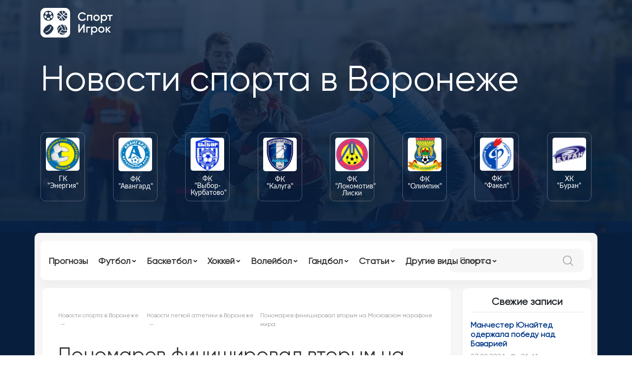

--- FILE ---
content_type: text/html; charset=UTF-8
request_url: https://sport-igrok.com/other/legkay_atletika/343.html
body_size: 31758
content:
<!doctype html>
<html dir="ltr" lang="ru-RU" prefix="og: https://ogp.me/ns#">
    <head>
        <meta charset="UTF-8">
        <meta name="viewport" content="width=device-width, initial-scale=1">
        <link rel="icon" type="image/svg+xml" href="https://sport-igrok.com/wp-content/themes/sportigrok/favicon.ico">
        <link data-minify="1" href="https://sport-igrok.com/wp-content/cache/min/1/npm/bootstrap@5.3.0-alpha1/dist/css/bootstrap.min.css?ver=1755160118" rel="stylesheet">
        <link href="https://sport-igrok.com/wp-content/themes/sportigrok/css/owl.carousel.min.css" rel="stylesheet">
        <link href="https://sport-igrok.com/wp-content/themes/sportigrok/css/owl.theme.default.min.css" rel="stylesheet">
        <link href="https://sport-igrok.com/wp-content/themes/sportigrok/css/slinky.min.css" rel="stylesheet">
        <link data-minify="1" href="https://sport-igrok.com/wp-content/cache/min/1/wp-content/themes/sportigrok/css/demo.css?ver=1755160118" rel="stylesheet">
        <link data-minify="1" href="https://sport-igrok.com/wp-content/cache/min/1/wp-content/themes/sportigrok/css/style.css?ver=1755160118" rel="stylesheet">
<meta name="yandex-verification" content="d84c21b57173e08f" />
<meta name="google-site-verification" content="wrbFe7RMxF1pCyLVN1F6YOFHSWfVvKTb7Qr1hjNrh1U" />    
		
		<!-- All in One SEO 4.9.3 - aioseo.com -->
	<meta name="description" content="Воронежский сверхмарафонец Тимур Пономарев пополнил свою богатую коллекцию очередной наградой. 8 сентября в столице состоялся XXXIII Московский международный марафон мира, являющийся третьим этапом Московской серии марафонов. В забеге приняли участие 20 легкоатлетов, и Пономарев с итоговым временем 2.41:10 часа на дистанции 42 км 195 метров финишировал вторым. Отставание от победителя Чебуркина из Москвы составило менее" />
	<meta name="robots" content="max-image-preview:large" />
	<meta name="author" content="admin"/>
	<link rel="canonical" href="https://sport-igrok.com/other/legkay_atletika/343.html" />
	<meta name="generator" content="All in One SEO (AIOSEO) 4.9.3" />
		<meta property="og:locale" content="ru_RU" />
		<meta property="og:site_name" content="Спорт ИГРОК - Новости спорта в Воронеже: футбол | хоккей | баскетбол | гандбол" />
		<meta property="og:type" content="article" />
		<meta property="og:title" content="Пономарев финишировал вторым на Московском марафоне мира - Спорт ИГРОК" />
		<meta property="og:description" content="Воронежский сверхмарафонец Тимур Пономарев пополнил свою богатую коллекцию очередной наградой. 8 сентября в столице состоялся XXXIII Московский международный марафон мира, являющийся третьим этапом Московской серии марафонов. В забеге приняли участие 20 легкоатлетов, и Пономарев с итоговым временем 2.41:10 часа на дистанции 42 км 195 метров финишировал вторым. Отставание от победителя Чебуркина из Москвы составило менее" />
		<meta property="og:url" content="https://sport-igrok.com/other/legkay_atletika/343.html" />
		<meta property="article:published_time" content="2013-09-11T11:02:00+00:00" />
		<meta property="article:modified_time" content="2022-06-09T05:45:46+00:00" />
		<meta name="twitter:card" content="summary_large_image" />
		<meta name="twitter:title" content="Пономарев финишировал вторым на Московском марафоне мира - Спорт ИГРОК" />
		<meta name="twitter:description" content="Воронежский сверхмарафонец Тимур Пономарев пополнил свою богатую коллекцию очередной наградой. 8 сентября в столице состоялся XXXIII Московский международный марафон мира, являющийся третьим этапом Московской серии марафонов. В забеге приняли участие 20 легкоатлетов, и Пономарев с итоговым временем 2.41:10 часа на дистанции 42 км 195 метров финишировал вторым. Отставание от победителя Чебуркина из Москвы составило менее" />
		<script type="application/ld+json" class="aioseo-schema">
			{"@context":"https:\/\/schema.org","@graph":[{"@type":"BlogPosting","@id":"https:\/\/sport-igrok.com\/other\/legkay_atletika\/343.html#blogposting","name":"\u041f\u043e\u043d\u043e\u043c\u0430\u0440\u0435\u0432 \u0444\u0438\u043d\u0438\u0448\u0438\u0440\u043e\u0432\u0430\u043b \u0432\u0442\u043e\u0440\u044b\u043c \u043d\u0430 \u041c\u043e\u0441\u043a\u043e\u0432\u0441\u043a\u043e\u043c \u043c\u0430\u0440\u0430\u0444\u043e\u043d\u0435 \u043c\u0438\u0440\u0430 - \u0421\u043f\u043e\u0440\u0442 \u0418\u0413\u0420\u041e\u041a","headline":"\u041f\u043e\u043d\u043e\u043c\u0430\u0440\u0435\u0432 \u0444\u0438\u043d\u0438\u0448\u0438\u0440\u043e\u0432\u0430\u043b \u0432\u0442\u043e\u0440\u044b\u043c \u043d\u0430 \u041c\u043e\u0441\u043a\u043e\u0432\u0441\u043a\u043e\u043c \u043c\u0430\u0440\u0430\u0444\u043e\u043d\u0435 \u043c\u0438\u0440\u0430","author":{"@id":"https:\/\/sport-igrok.com\/author\/admin#author"},"publisher":{"@id":"https:\/\/sport-igrok.com\/#organization"},"image":{"@type":"ImageObject","url":"https:\/\/sport-igrok.com\/wp-content\/uploads\/foto\/articles\/441.jpg","width":400,"height":300},"datePublished":"2013-09-11T11:02:00+03:00","dateModified":"2022-06-09T05:45:46+03:00","inLanguage":"ru-RU","mainEntityOfPage":{"@id":"https:\/\/sport-igrok.com\/other\/legkay_atletika\/343.html#webpage"},"isPartOf":{"@id":"https:\/\/sport-igrok.com\/other\/legkay_atletika\/343.html#webpage"},"articleSection":"\u041d\u043e\u0432\u043e\u0441\u0442\u0438 \u043b\u0435\u0433\u043a\u043e\u0439 \u0430\u0442\u043b\u0435\u0442\u0438\u043a\u0438 \u0432 \u0412\u043e\u0440\u043e\u043d\u0435\u0436\u0435"},{"@type":"BreadcrumbList","@id":"https:\/\/sport-igrok.com\/other\/legkay_atletika\/343.html#breadcrumblist","itemListElement":[{"@type":"ListItem","@id":"https:\/\/sport-igrok.com#listItem","position":1,"name":"\u0413\u043b\u0430\u0432\u043d\u0430\u044f","item":"https:\/\/sport-igrok.com","nextItem":{"@type":"ListItem","@id":"https:\/\/sport-igrok.com\/category\/other#listItem","name":"\u0414\u0440\u0443\u0433\u0438\u0435 \u0432\u0438\u0434\u044b \u0441\u043f\u043e\u0440\u0442\u0430"}},{"@type":"ListItem","@id":"https:\/\/sport-igrok.com\/category\/other#listItem","position":2,"name":"\u0414\u0440\u0443\u0433\u0438\u0435 \u0432\u0438\u0434\u044b \u0441\u043f\u043e\u0440\u0442\u0430","item":"https:\/\/sport-igrok.com\/category\/other","nextItem":{"@type":"ListItem","@id":"https:\/\/sport-igrok.com\/category\/other\/legkay_atletika#listItem","name":"\u041d\u043e\u0432\u043e\u0441\u0442\u0438 \u043b\u0435\u0433\u043a\u043e\u0439 \u0430\u0442\u043b\u0435\u0442\u0438\u043a\u0438 \u0432 \u0412\u043e\u0440\u043e\u043d\u0435\u0436\u0435"},"previousItem":{"@type":"ListItem","@id":"https:\/\/sport-igrok.com#listItem","name":"\u0413\u043b\u0430\u0432\u043d\u0430\u044f"}},{"@type":"ListItem","@id":"https:\/\/sport-igrok.com\/category\/other\/legkay_atletika#listItem","position":3,"name":"\u041d\u043e\u0432\u043e\u0441\u0442\u0438 \u043b\u0435\u0433\u043a\u043e\u0439 \u0430\u0442\u043b\u0435\u0442\u0438\u043a\u0438 \u0432 \u0412\u043e\u0440\u043e\u043d\u0435\u0436\u0435","item":"https:\/\/sport-igrok.com\/category\/other\/legkay_atletika","nextItem":{"@type":"ListItem","@id":"https:\/\/sport-igrok.com\/other\/legkay_atletika\/343.html#listItem","name":"\u041f\u043e\u043d\u043e\u043c\u0430\u0440\u0435\u0432 \u0444\u0438\u043d\u0438\u0448\u0438\u0440\u043e\u0432\u0430\u043b \u0432\u0442\u043e\u0440\u044b\u043c \u043d\u0430 \u041c\u043e\u0441\u043a\u043e\u0432\u0441\u043a\u043e\u043c \u043c\u0430\u0440\u0430\u0444\u043e\u043d\u0435 \u043c\u0438\u0440\u0430"},"previousItem":{"@type":"ListItem","@id":"https:\/\/sport-igrok.com\/category\/other#listItem","name":"\u0414\u0440\u0443\u0433\u0438\u0435 \u0432\u0438\u0434\u044b \u0441\u043f\u043e\u0440\u0442\u0430"}},{"@type":"ListItem","@id":"https:\/\/sport-igrok.com\/other\/legkay_atletika\/343.html#listItem","position":4,"name":"\u041f\u043e\u043d\u043e\u043c\u0430\u0440\u0435\u0432 \u0444\u0438\u043d\u0438\u0448\u0438\u0440\u043e\u0432\u0430\u043b \u0432\u0442\u043e\u0440\u044b\u043c \u043d\u0430 \u041c\u043e\u0441\u043a\u043e\u0432\u0441\u043a\u043e\u043c \u043c\u0430\u0440\u0430\u0444\u043e\u043d\u0435 \u043c\u0438\u0440\u0430","previousItem":{"@type":"ListItem","@id":"https:\/\/sport-igrok.com\/category\/other\/legkay_atletika#listItem","name":"\u041d\u043e\u0432\u043e\u0441\u0442\u0438 \u043b\u0435\u0433\u043a\u043e\u0439 \u0430\u0442\u043b\u0435\u0442\u0438\u043a\u0438 \u0432 \u0412\u043e\u0440\u043e\u043d\u0435\u0436\u0435"}}]},{"@type":"Organization","@id":"https:\/\/sport-igrok.com\/#organization","name":"\u0421\u043f\u043e\u0440\u0442 \u0418\u0413\u0420\u041e\u041a","description":"\u041d\u043e\u0432\u043e\u0441\u0442\u0438 \u0441\u043f\u043e\u0440\u0442\u0430 \u0432 \u0412\u043e\u0440\u043e\u043d\u0435\u0436\u0435: \u0444\u0443\u0442\u0431\u043e\u043b | \u0445\u043e\u043a\u043a\u0435\u0439 | \u0431\u0430\u0441\u043a\u0435\u0442\u0431\u043e\u043b | \u0433\u0430\u043d\u0434\u0431\u043e\u043b","url":"https:\/\/sport-igrok.com\/"},{"@type":"Person","@id":"https:\/\/sport-igrok.com\/author\/admin#author","url":"https:\/\/sport-igrok.com\/author\/admin","name":"admin","image":{"@type":"ImageObject","@id":"https:\/\/sport-igrok.com\/other\/legkay_atletika\/343.html#authorImage","url":"https:\/\/secure.gravatar.com\/avatar\/0bddef67145da7ec3c58f42de21c701fc3a99717e1ee55f6a5cbc52c7cbf8765?s=96&d=mm&r=g","width":96,"height":96,"caption":"admin"}},{"@type":"WebPage","@id":"https:\/\/sport-igrok.com\/other\/legkay_atletika\/343.html#webpage","url":"https:\/\/sport-igrok.com\/other\/legkay_atletika\/343.html","name":"\u041f\u043e\u043d\u043e\u043c\u0430\u0440\u0435\u0432 \u0444\u0438\u043d\u0438\u0448\u0438\u0440\u043e\u0432\u0430\u043b \u0432\u0442\u043e\u0440\u044b\u043c \u043d\u0430 \u041c\u043e\u0441\u043a\u043e\u0432\u0441\u043a\u043e\u043c \u043c\u0430\u0440\u0430\u0444\u043e\u043d\u0435 \u043c\u0438\u0440\u0430 - \u0421\u043f\u043e\u0440\u0442 \u0418\u0413\u0420\u041e\u041a","description":"\u0412\u043e\u0440\u043e\u043d\u0435\u0436\u0441\u043a\u0438\u0439 \u0441\u0432\u0435\u0440\u0445\u043c\u0430\u0440\u0430\u0444\u043e\u043d\u0435\u0446 \u0422\u0438\u043c\u0443\u0440 \u041f\u043e\u043d\u043e\u043c\u0430\u0440\u0435\u0432 \u043f\u043e\u043f\u043e\u043b\u043d\u0438\u043b \u0441\u0432\u043e\u044e \u0431\u043e\u0433\u0430\u0442\u0443\u044e \u043a\u043e\u043b\u043b\u0435\u043a\u0446\u0438\u044e \u043e\u0447\u0435\u0440\u0435\u0434\u043d\u043e\u0439 \u043d\u0430\u0433\u0440\u0430\u0434\u043e\u0439. 8 \u0441\u0435\u043d\u0442\u044f\u0431\u0440\u044f \u0432 \u0441\u0442\u043e\u043b\u0438\u0446\u0435 \u0441\u043e\u0441\u0442\u043e\u044f\u043b\u0441\u044f XXXIII \u041c\u043e\u0441\u043a\u043e\u0432\u0441\u043a\u0438\u0439 \u043c\u0435\u0436\u0434\u0443\u043d\u0430\u0440\u043e\u0434\u043d\u044b\u0439 \u043c\u0430\u0440\u0430\u0444\u043e\u043d \u043c\u0438\u0440\u0430, \u044f\u0432\u043b\u044f\u044e\u0449\u0438\u0439\u0441\u044f \u0442\u0440\u0435\u0442\u044c\u0438\u043c \u044d\u0442\u0430\u043f\u043e\u043c \u041c\u043e\u0441\u043a\u043e\u0432\u0441\u043a\u043e\u0439 \u0441\u0435\u0440\u0438\u0438 \u043c\u0430\u0440\u0430\u0444\u043e\u043d\u043e\u0432. \u0412 \u0437\u0430\u0431\u0435\u0433\u0435 \u043f\u0440\u0438\u043d\u044f\u043b\u0438 \u0443\u0447\u0430\u0441\u0442\u0438\u0435 20 \u043b\u0435\u0433\u043a\u043e\u0430\u0442\u043b\u0435\u0442\u043e\u0432, \u0438 \u041f\u043e\u043d\u043e\u043c\u0430\u0440\u0435\u0432 \u0441 \u0438\u0442\u043e\u0433\u043e\u0432\u044b\u043c \u0432\u0440\u0435\u043c\u0435\u043d\u0435\u043c 2.41:10 \u0447\u0430\u0441\u0430 \u043d\u0430 \u0434\u0438\u0441\u0442\u0430\u043d\u0446\u0438\u0438 42 \u043a\u043c 195 \u043c\u0435\u0442\u0440\u043e\u0432 \u0444\u0438\u043d\u0438\u0448\u0438\u0440\u043e\u0432\u0430\u043b \u0432\u0442\u043e\u0440\u044b\u043c. \u041e\u0442\u0441\u0442\u0430\u0432\u0430\u043d\u0438\u0435 \u043e\u0442 \u043f\u043e\u0431\u0435\u0434\u0438\u0442\u0435\u043b\u044f \u0427\u0435\u0431\u0443\u0440\u043a\u0438\u043d\u0430 \u0438\u0437 \u041c\u043e\u0441\u043a\u0432\u044b \u0441\u043e\u0441\u0442\u0430\u0432\u0438\u043b\u043e \u043c\u0435\u043d\u0435\u0435","inLanguage":"ru-RU","isPartOf":{"@id":"https:\/\/sport-igrok.com\/#website"},"breadcrumb":{"@id":"https:\/\/sport-igrok.com\/other\/legkay_atletika\/343.html#breadcrumblist"},"author":{"@id":"https:\/\/sport-igrok.com\/author\/admin#author"},"creator":{"@id":"https:\/\/sport-igrok.com\/author\/admin#author"},"image":{"@type":"ImageObject","url":"https:\/\/sport-igrok.com\/wp-content\/uploads\/foto\/articles\/441.jpg","@id":"https:\/\/sport-igrok.com\/other\/legkay_atletika\/343.html\/#mainImage","width":400,"height":300},"primaryImageOfPage":{"@id":"https:\/\/sport-igrok.com\/other\/legkay_atletika\/343.html#mainImage"},"datePublished":"2013-09-11T11:02:00+03:00","dateModified":"2022-06-09T05:45:46+03:00"},{"@type":"WebSite","@id":"https:\/\/sport-igrok.com\/#website","url":"https:\/\/sport-igrok.com\/","name":"\u0421\u043f\u043e\u0440\u0442 \u0418\u0413\u0420\u041e\u041a","description":"\u041d\u043e\u0432\u043e\u0441\u0442\u0438 \u0441\u043f\u043e\u0440\u0442\u0430 \u0432 \u0412\u043e\u0440\u043e\u043d\u0435\u0436\u0435: \u0444\u0443\u0442\u0431\u043e\u043b | \u0445\u043e\u043a\u043a\u0435\u0439 | \u0431\u0430\u0441\u043a\u0435\u0442\u0431\u043e\u043b | \u0433\u0430\u043d\u0434\u0431\u043e\u043b","inLanguage":"ru-RU","publisher":{"@id":"https:\/\/sport-igrok.com\/#organization"}}]}
		</script>
		<!-- All in One SEO -->


<link rel="alternate" type="application/rss+xml" title="Спорт ИГРОК &raquo; Лента комментариев к &laquo;Пономарев финишировал вторым на Московском марафоне мира&raquo;" href="https://sport-igrok.com/other/legkay_atletika/343.html/feed" />
<link rel="alternate" title="oEmbed (JSON)" type="application/json+oembed" href="https://sport-igrok.com/wp-json/oembed/1.0/embed?url=https%3A%2F%2Fsport-igrok.com%2Fother%2Flegkay_atletika%2F343.html" />
<link rel="alternate" title="oEmbed (XML)" type="text/xml+oembed" href="https://sport-igrok.com/wp-json/oembed/1.0/embed?url=https%3A%2F%2Fsport-igrok.com%2Fother%2Flegkay_atletika%2F343.html&#038;format=xml" />
<style id='wp-img-auto-sizes-contain-inline-css' type='text/css'>
img:is([sizes=auto i],[sizes^="auto," i]){contain-intrinsic-size:3000px 1500px}
/*# sourceURL=wp-img-auto-sizes-contain-inline-css */
</style>
<style id='wp-emoji-styles-inline-css' type='text/css'>

	img.wp-smiley, img.emoji {
		display: inline !important;
		border: none !important;
		box-shadow: none !important;
		height: 1em !important;
		width: 1em !important;
		margin: 0 0.07em !important;
		vertical-align: -0.1em !important;
		background: none !important;
		padding: 0 !important;
	}
/*# sourceURL=wp-emoji-styles-inline-css */
</style>
<style id='wp-block-library-inline-css' type='text/css'>
:root{--wp-block-synced-color:#7a00df;--wp-block-synced-color--rgb:122,0,223;--wp-bound-block-color:var(--wp-block-synced-color);--wp-editor-canvas-background:#ddd;--wp-admin-theme-color:#007cba;--wp-admin-theme-color--rgb:0,124,186;--wp-admin-theme-color-darker-10:#006ba1;--wp-admin-theme-color-darker-10--rgb:0,107,160.5;--wp-admin-theme-color-darker-20:#005a87;--wp-admin-theme-color-darker-20--rgb:0,90,135;--wp-admin-border-width-focus:2px}@media (min-resolution:192dpi){:root{--wp-admin-border-width-focus:1.5px}}.wp-element-button{cursor:pointer}:root .has-very-light-gray-background-color{background-color:#eee}:root .has-very-dark-gray-background-color{background-color:#313131}:root .has-very-light-gray-color{color:#eee}:root .has-very-dark-gray-color{color:#313131}:root .has-vivid-green-cyan-to-vivid-cyan-blue-gradient-background{background:linear-gradient(135deg,#00d084,#0693e3)}:root .has-purple-crush-gradient-background{background:linear-gradient(135deg,#34e2e4,#4721fb 50%,#ab1dfe)}:root .has-hazy-dawn-gradient-background{background:linear-gradient(135deg,#faaca8,#dad0ec)}:root .has-subdued-olive-gradient-background{background:linear-gradient(135deg,#fafae1,#67a671)}:root .has-atomic-cream-gradient-background{background:linear-gradient(135deg,#fdd79a,#004a59)}:root .has-nightshade-gradient-background{background:linear-gradient(135deg,#330968,#31cdcf)}:root .has-midnight-gradient-background{background:linear-gradient(135deg,#020381,#2874fc)}:root{--wp--preset--font-size--normal:16px;--wp--preset--font-size--huge:42px}.has-regular-font-size{font-size:1em}.has-larger-font-size{font-size:2.625em}.has-normal-font-size{font-size:var(--wp--preset--font-size--normal)}.has-huge-font-size{font-size:var(--wp--preset--font-size--huge)}.has-text-align-center{text-align:center}.has-text-align-left{text-align:left}.has-text-align-right{text-align:right}.has-fit-text{white-space:nowrap!important}#end-resizable-editor-section{display:none}.aligncenter{clear:both}.items-justified-left{justify-content:flex-start}.items-justified-center{justify-content:center}.items-justified-right{justify-content:flex-end}.items-justified-space-between{justify-content:space-between}.screen-reader-text{border:0;clip-path:inset(50%);height:1px;margin:-1px;overflow:hidden;padding:0;position:absolute;width:1px;word-wrap:normal!important}.screen-reader-text:focus{background-color:#ddd;clip-path:none;color:#444;display:block;font-size:1em;height:auto;left:5px;line-height:normal;padding:15px 23px 14px;text-decoration:none;top:5px;width:auto;z-index:100000}html :where(.has-border-color){border-style:solid}html :where([style*=border-top-color]){border-top-style:solid}html :where([style*=border-right-color]){border-right-style:solid}html :where([style*=border-bottom-color]){border-bottom-style:solid}html :where([style*=border-left-color]){border-left-style:solid}html :where([style*=border-width]){border-style:solid}html :where([style*=border-top-width]){border-top-style:solid}html :where([style*=border-right-width]){border-right-style:solid}html :where([style*=border-bottom-width]){border-bottom-style:solid}html :where([style*=border-left-width]){border-left-style:solid}html :where(img[class*=wp-image-]){height:auto;max-width:100%}:where(figure){margin:0 0 1em}html :where(.is-position-sticky){--wp-admin--admin-bar--position-offset:var(--wp-admin--admin-bar--height,0px)}@media screen and (max-width:600px){html :where(.is-position-sticky){--wp-admin--admin-bar--position-offset:0px}}

/*# sourceURL=wp-block-library-inline-css */
</style><style id='global-styles-inline-css' type='text/css'>
:root{--wp--preset--aspect-ratio--square: 1;--wp--preset--aspect-ratio--4-3: 4/3;--wp--preset--aspect-ratio--3-4: 3/4;--wp--preset--aspect-ratio--3-2: 3/2;--wp--preset--aspect-ratio--2-3: 2/3;--wp--preset--aspect-ratio--16-9: 16/9;--wp--preset--aspect-ratio--9-16: 9/16;--wp--preset--color--black: #000000;--wp--preset--color--cyan-bluish-gray: #abb8c3;--wp--preset--color--white: #ffffff;--wp--preset--color--pale-pink: #f78da7;--wp--preset--color--vivid-red: #cf2e2e;--wp--preset--color--luminous-vivid-orange: #ff6900;--wp--preset--color--luminous-vivid-amber: #fcb900;--wp--preset--color--light-green-cyan: #7bdcb5;--wp--preset--color--vivid-green-cyan: #00d084;--wp--preset--color--pale-cyan-blue: #8ed1fc;--wp--preset--color--vivid-cyan-blue: #0693e3;--wp--preset--color--vivid-purple: #9b51e0;--wp--preset--gradient--vivid-cyan-blue-to-vivid-purple: linear-gradient(135deg,rgb(6,147,227) 0%,rgb(155,81,224) 100%);--wp--preset--gradient--light-green-cyan-to-vivid-green-cyan: linear-gradient(135deg,rgb(122,220,180) 0%,rgb(0,208,130) 100%);--wp--preset--gradient--luminous-vivid-amber-to-luminous-vivid-orange: linear-gradient(135deg,rgb(252,185,0) 0%,rgb(255,105,0) 100%);--wp--preset--gradient--luminous-vivid-orange-to-vivid-red: linear-gradient(135deg,rgb(255,105,0) 0%,rgb(207,46,46) 100%);--wp--preset--gradient--very-light-gray-to-cyan-bluish-gray: linear-gradient(135deg,rgb(238,238,238) 0%,rgb(169,184,195) 100%);--wp--preset--gradient--cool-to-warm-spectrum: linear-gradient(135deg,rgb(74,234,220) 0%,rgb(151,120,209) 20%,rgb(207,42,186) 40%,rgb(238,44,130) 60%,rgb(251,105,98) 80%,rgb(254,248,76) 100%);--wp--preset--gradient--blush-light-purple: linear-gradient(135deg,rgb(255,206,236) 0%,rgb(152,150,240) 100%);--wp--preset--gradient--blush-bordeaux: linear-gradient(135deg,rgb(254,205,165) 0%,rgb(254,45,45) 50%,rgb(107,0,62) 100%);--wp--preset--gradient--luminous-dusk: linear-gradient(135deg,rgb(255,203,112) 0%,rgb(199,81,192) 50%,rgb(65,88,208) 100%);--wp--preset--gradient--pale-ocean: linear-gradient(135deg,rgb(255,245,203) 0%,rgb(182,227,212) 50%,rgb(51,167,181) 100%);--wp--preset--gradient--electric-grass: linear-gradient(135deg,rgb(202,248,128) 0%,rgb(113,206,126) 100%);--wp--preset--gradient--midnight: linear-gradient(135deg,rgb(2,3,129) 0%,rgb(40,116,252) 100%);--wp--preset--font-size--small: 13px;--wp--preset--font-size--medium: 20px;--wp--preset--font-size--large: 36px;--wp--preset--font-size--x-large: 42px;--wp--preset--spacing--20: 0.44rem;--wp--preset--spacing--30: 0.67rem;--wp--preset--spacing--40: 1rem;--wp--preset--spacing--50: 1.5rem;--wp--preset--spacing--60: 2.25rem;--wp--preset--spacing--70: 3.38rem;--wp--preset--spacing--80: 5.06rem;--wp--preset--shadow--natural: 6px 6px 9px rgba(0, 0, 0, 0.2);--wp--preset--shadow--deep: 12px 12px 50px rgba(0, 0, 0, 0.4);--wp--preset--shadow--sharp: 6px 6px 0px rgba(0, 0, 0, 0.2);--wp--preset--shadow--outlined: 6px 6px 0px -3px rgb(255, 255, 255), 6px 6px rgb(0, 0, 0);--wp--preset--shadow--crisp: 6px 6px 0px rgb(0, 0, 0);}:where(.is-layout-flex){gap: 0.5em;}:where(.is-layout-grid){gap: 0.5em;}body .is-layout-flex{display: flex;}.is-layout-flex{flex-wrap: wrap;align-items: center;}.is-layout-flex > :is(*, div){margin: 0;}body .is-layout-grid{display: grid;}.is-layout-grid > :is(*, div){margin: 0;}:where(.wp-block-columns.is-layout-flex){gap: 2em;}:where(.wp-block-columns.is-layout-grid){gap: 2em;}:where(.wp-block-post-template.is-layout-flex){gap: 1.25em;}:where(.wp-block-post-template.is-layout-grid){gap: 1.25em;}.has-black-color{color: var(--wp--preset--color--black) !important;}.has-cyan-bluish-gray-color{color: var(--wp--preset--color--cyan-bluish-gray) !important;}.has-white-color{color: var(--wp--preset--color--white) !important;}.has-pale-pink-color{color: var(--wp--preset--color--pale-pink) !important;}.has-vivid-red-color{color: var(--wp--preset--color--vivid-red) !important;}.has-luminous-vivid-orange-color{color: var(--wp--preset--color--luminous-vivid-orange) !important;}.has-luminous-vivid-amber-color{color: var(--wp--preset--color--luminous-vivid-amber) !important;}.has-light-green-cyan-color{color: var(--wp--preset--color--light-green-cyan) !important;}.has-vivid-green-cyan-color{color: var(--wp--preset--color--vivid-green-cyan) !important;}.has-pale-cyan-blue-color{color: var(--wp--preset--color--pale-cyan-blue) !important;}.has-vivid-cyan-blue-color{color: var(--wp--preset--color--vivid-cyan-blue) !important;}.has-vivid-purple-color{color: var(--wp--preset--color--vivid-purple) !important;}.has-black-background-color{background-color: var(--wp--preset--color--black) !important;}.has-cyan-bluish-gray-background-color{background-color: var(--wp--preset--color--cyan-bluish-gray) !important;}.has-white-background-color{background-color: var(--wp--preset--color--white) !important;}.has-pale-pink-background-color{background-color: var(--wp--preset--color--pale-pink) !important;}.has-vivid-red-background-color{background-color: var(--wp--preset--color--vivid-red) !important;}.has-luminous-vivid-orange-background-color{background-color: var(--wp--preset--color--luminous-vivid-orange) !important;}.has-luminous-vivid-amber-background-color{background-color: var(--wp--preset--color--luminous-vivid-amber) !important;}.has-light-green-cyan-background-color{background-color: var(--wp--preset--color--light-green-cyan) !important;}.has-vivid-green-cyan-background-color{background-color: var(--wp--preset--color--vivid-green-cyan) !important;}.has-pale-cyan-blue-background-color{background-color: var(--wp--preset--color--pale-cyan-blue) !important;}.has-vivid-cyan-blue-background-color{background-color: var(--wp--preset--color--vivid-cyan-blue) !important;}.has-vivid-purple-background-color{background-color: var(--wp--preset--color--vivid-purple) !important;}.has-black-border-color{border-color: var(--wp--preset--color--black) !important;}.has-cyan-bluish-gray-border-color{border-color: var(--wp--preset--color--cyan-bluish-gray) !important;}.has-white-border-color{border-color: var(--wp--preset--color--white) !important;}.has-pale-pink-border-color{border-color: var(--wp--preset--color--pale-pink) !important;}.has-vivid-red-border-color{border-color: var(--wp--preset--color--vivid-red) !important;}.has-luminous-vivid-orange-border-color{border-color: var(--wp--preset--color--luminous-vivid-orange) !important;}.has-luminous-vivid-amber-border-color{border-color: var(--wp--preset--color--luminous-vivid-amber) !important;}.has-light-green-cyan-border-color{border-color: var(--wp--preset--color--light-green-cyan) !important;}.has-vivid-green-cyan-border-color{border-color: var(--wp--preset--color--vivid-green-cyan) !important;}.has-pale-cyan-blue-border-color{border-color: var(--wp--preset--color--pale-cyan-blue) !important;}.has-vivid-cyan-blue-border-color{border-color: var(--wp--preset--color--vivid-cyan-blue) !important;}.has-vivid-purple-border-color{border-color: var(--wp--preset--color--vivid-purple) !important;}.has-vivid-cyan-blue-to-vivid-purple-gradient-background{background: var(--wp--preset--gradient--vivid-cyan-blue-to-vivid-purple) !important;}.has-light-green-cyan-to-vivid-green-cyan-gradient-background{background: var(--wp--preset--gradient--light-green-cyan-to-vivid-green-cyan) !important;}.has-luminous-vivid-amber-to-luminous-vivid-orange-gradient-background{background: var(--wp--preset--gradient--luminous-vivid-amber-to-luminous-vivid-orange) !important;}.has-luminous-vivid-orange-to-vivid-red-gradient-background{background: var(--wp--preset--gradient--luminous-vivid-orange-to-vivid-red) !important;}.has-very-light-gray-to-cyan-bluish-gray-gradient-background{background: var(--wp--preset--gradient--very-light-gray-to-cyan-bluish-gray) !important;}.has-cool-to-warm-spectrum-gradient-background{background: var(--wp--preset--gradient--cool-to-warm-spectrum) !important;}.has-blush-light-purple-gradient-background{background: var(--wp--preset--gradient--blush-light-purple) !important;}.has-blush-bordeaux-gradient-background{background: var(--wp--preset--gradient--blush-bordeaux) !important;}.has-luminous-dusk-gradient-background{background: var(--wp--preset--gradient--luminous-dusk) !important;}.has-pale-ocean-gradient-background{background: var(--wp--preset--gradient--pale-ocean) !important;}.has-electric-grass-gradient-background{background: var(--wp--preset--gradient--electric-grass) !important;}.has-midnight-gradient-background{background: var(--wp--preset--gradient--midnight) !important;}.has-small-font-size{font-size: var(--wp--preset--font-size--small) !important;}.has-medium-font-size{font-size: var(--wp--preset--font-size--medium) !important;}.has-large-font-size{font-size: var(--wp--preset--font-size--large) !important;}.has-x-large-font-size{font-size: var(--wp--preset--font-size--x-large) !important;}
/*# sourceURL=global-styles-inline-css */
</style>

<style id='classic-theme-styles-inline-css' type='text/css'>
/*! This file is auto-generated */
.wp-block-button__link{color:#fff;background-color:#32373c;border-radius:9999px;box-shadow:none;text-decoration:none;padding:calc(.667em + 2px) calc(1.333em + 2px);font-size:1.125em}.wp-block-file__button{background:#32373c;color:#fff;text-decoration:none}
/*# sourceURL=/wp-includes/css/classic-themes.min.css */
</style>
<link rel="https://api.w.org/" href="https://sport-igrok.com/wp-json/" /><link rel="alternate" title="JSON" type="application/json" href="https://sport-igrok.com/wp-json/wp/v2/posts/343" /><link rel="EditURI" type="application/rsd+xml" title="RSD" href="https://sport-igrok.com/xmlrpc.php?rsd" />
<meta name="generator" content="WordPress 6.9" />
<link rel='shortlink' href='https://sport-igrok.com/?p=343' />
<!--noptimize--><script data-noptimize="" data-wpfc-render="false">
/* <![CDATA[ */
window.fpm_settings = {"timer_text":"\u0417\u0430\u043a\u0440\u044b\u0442\u044c \u0447\u0435\u0440\u0435\u0437","lazyload":"false","threshold":"300","dublicate":"false","rtb":"false","sidebar":"false","selector":".fpm_end","bottom":"10","ajaxUrl":"https:\/\/sport-igrok.com\/wp-admin\/admin-ajax.php","ip_to_block":"https:\/\/sport-igrok.com\/ip.html","get_ip":"https:\/\/sport-igrok.com\/wp-content\/plugins\/flatpm-wp\/ip.php","speed":"300","overlay":"false","locale":"ru","key":"U2R1elQ1TzNENElVcTF6","role":"not_logged_in"};
/* ]]> */
</script>
<!--/noptimize--><!--noptimize-->
<noscript data-noptimize id="fpm_modul">
<style>
html{max-width:100vw}
.fpm-async:not([data-fpm-type="outgoing"]) + .fpm-async:not([data-fpm-type="outgoing"]){display:none}
[data-fpm-type]{background-color:transparent;transition:background-color .2s ease}
[data-fpm-type]{position:relative;overflow:hidden;border-radius:3px;z-index:0}
.fpm-cross{transition:box-shadow .2s ease;position:absolute;top:-0px;right:0;width:34px;height:34px;background:#7ca1d1;display:block;cursor:pointer;z-index:99;border:none;padding:0;min-width:0;min-height:0}
.fpm-cross:hover{box-shadow:0 0 0 50px rgba(0,0,0,.2) inset}
.fpm-cross:after,
.fpm-cross:before{transition:transform .3s ease;content:'';display:block;position:absolute;top:0;left:0;right:0;bottom:0;width:calc(34px / 2);height:3px;background:#ffffff;transform-origin:center;transform:rotate(45deg);margin:auto}
.fpm-cross:before{transform:rotate(-45deg)}
.fpm-cross:hover:after{transform:rotate(225deg)}
.fpm-cross:hover:before{transform:rotate(135deg)}
.fpm-timer{position:absolute;top:-0px;right:0;padding:0 15px;color:#ffffff;background:#7ca1d1;line-height:34px;height:34px;text-align:center;font-size:14px;z-index:99}
[data-fpm-type="outgoing"].center .fpm-timer,[data-fpm-type="outgoing"].center .fpm-cross{top:0!important}
.fpm-timer span{font-size:16px;font-weight:600}
[data-fpm-type="outgoing"]{transition:transform 300ms ease,opacity 300ms ease,min-width 0s;transition-delay:0s,0s,.3s;position:fixed;min-width:250px!important;z-index:9999;opacity:0;background:#ffffff;pointer-events:none;will-change:transform;overflow:visible;max-width:100vw}
[data-fpm-type="outgoing"]:after{content:'';position:absolute;top:0;left:0;right:0;bottom:0;z-index:1;pointer-events:all}
[data-fpm-type="outgoing"].fpm-show:after{pointer-events:none}


[data-fpm-type="outgoing"] *{max-width:none}

[data-fpm-type="outgoing"].left-top [id*="yandex_rtb_"],
[data-fpm-type="outgoing"].right-top [id*="yandex_rtb_"],
[data-fpm-type="outgoing"].left-center [id*="yandex_rtb_"],
[data-fpm-type="outgoing"].right-center [id*="yandex_rtb_"],
[data-fpm-type="outgoing"].left-bottom [id*="yandex_rtb_"],
[data-fpm-type="outgoing"].right-bottom [id*="yandex_rtb_"]{max-width:336px;min-width:160px}

[data-fpm-type].no-preloader:after,[data-fpm-type].no-preloader:before,
[data-fpm-type="outgoing"]:after,[data-fpm-type="outgoing"]:before{display:none}

[data-fpm-type="outgoing"].fpm-show{opacity:1;pointer-events:all;min-width:0!important}

[data-fpm-type="outgoing"].center{position:fixed;top:50%;left:50%;height:auto;z-index:-2;opacity:0;transform:translateX(-50%) translateY(-50%) scale(.6)}
[data-fpm-type="outgoing"].center.fpm-show{transform:translateX(-50%) translateY(-50%) scale(1);opacity:1}
[data-fpm-type="outgoing"].center.fpm-show{z-index:2000}

[data-fpm-type="outgoing"].left-top{top:0;left:0;transform:translateX(-100%)}
[data-fpm-type="outgoing"].top-center{top:0;left:50%;transform:translateX(-50%) translateY(-100%)}
[data-fpm-type="outgoing"].right-top{top:0;right:0;transform:translateX(100%)}
[data-fpm-type="outgoing"].left-center{top:50%;left:0;transform:translateX(-100%) translateY(-50%)}
[data-fpm-type="outgoing"].right-center{top:50%;right:0;transform:translateX(100%) translateY(-50%)}
[data-fpm-type="outgoing"].left-bottom{bottom:0;left:0;transform:translateX(-100%)}
[data-fpm-type="outgoing"].bottom-center{bottom:0;left:50%;transform:translateX(-50%) translateY(100%)}
[data-fpm-type="outgoing"].right-bottom{bottom:0;right:0;transform:translateX(100%)}
[data-fpm-type="outgoing"].fpm-show.left-center,
[data-fpm-type="outgoing"].fpm-show.right-center{transform:translateX(0) translateY(-50%)}
[data-fpm-type="outgoing"].fpm-show.top-center,
[data-fpm-type="outgoing"].fpm-show.bottom-center{transform:translateX(-50%) translateY(0)}
[data-fpm-type="outgoing"].fpm-show.left-top,
[data-fpm-type="outgoing"].fpm-show.right-top,
[data-fpm-type="outgoing"].fpm-show.left-bottom,
[data-fpm-type="outgoing"].fpm-show.right-bottom{transform:translateX(0)}

.fpm-overlay{position:fixed;width:100%;height:100%;pointer-events:none;top:0;left:0;z-index:1000;opacity:0;background:#0000008a;transition:all 300ms ease;-webkit-backdrop-filter:blur(0px);backdrop-filter:blur(0px)}
[data-fpm-type="outgoing"].center.fpm-show ~ .fpm-overlay{opacity:1;pointer-events:all}
.fpm-fixed{position:fixed;z-index:50}
.fpm-stop{position:relative;z-index:50}
.fpm-preroll{position:relative;overflow:hidden;display:block}
.fpm-preroll.hasIframe{padding-bottom:56.25%;height:0}
.fpm-preroll iframe{display:block;width:100%;height:100%;position:absolute}
.fpm-preroll_flex{display:flex;align-items:center;justify-content:center;position:absolute;top:0;left:0;right:0;bottom:0;background:rgba(0,0,0,.65);opacity:0;transition:opacity .35s ease;z-index:2}
.fpm-preroll_flex.fpm-show{opacity:1}
.fpm-preroll_flex.fpm-hide{pointer-events:none;z-index:-1}
.fpm-preroll_item{position:relative;max-width:calc(100% - 68px);max-height:100%;z-index:-1;pointer-events:none;cursor:default}
.fpm-preroll_flex.fpm-show .fpm-preroll_item{z-index:3;pointer-events:all}
.fpm-preroll_flex .fpm-timer,
.fpm-preroll_flex .fpm-cross{top:10px!important;right:10px!important}
.fpm-preroll_hover{position:absolute;top:0;left:0;right:0;bottom:0;width:100%;height:100%;z-index:2}
.fpm-preroll_flex:not(.fpm-show) .fpm-preroll_hover{cursor:pointer}
.fpm-hoverroll{position:relative;overflow:hidden;display:block}
.fpm-hoverroll_item{position:absolute;bottom:0;left:50%;margin:auto;transform:translateY(100%) translateX(-50%);transition:all 300ms ease;z-index:1000;max-height:100%}

.fpm-preroll_item [id*="yandex_rtb_"],
.fpm-hoverroll_item [id*="yandex_rtb_"]{min-width:160px}

.fpm-hoverroll:hover .fpm-hoverroll_item:not(.fpm-hide){transform:translateY(0) translateX(-50%)}
.fpm-slider{display:grid}
.fpm-slider > *{grid-area:1/1;margin:auto;opacity:0;transform:translateX(200px);transition:all 420ms ease;pointer-events:none;width:100%;z-index:0}
.fpm-slider > *.fpm-hide{transform:translateX(-100px)!important;opacity:0!important;z-index:0!important}
.fpm-slider > *.fpm-show{transform:translateX(0);pointer-events:all;opacity:1;z-index:1}
.fpm-slider .fpm-timeline{width:100%;height:2px;background:#f6f5ff;position:relative}
.fpm-slider .fpm-timeline:after{content:'';position:absolute;background:#d5ceff;height:100%;transition:all 300ms ease;width:0}
.fpm-slider > *.fpm-show .fpm-timeline:after{animation:timeline var(--duration) ease}
.fpm-slider > *:hover .fpm-timeline:after{animation:timeline-hover}
.fpm-slider > *:after{content:'';position:absolute;top:0;left:0;right:0;bottom:0;z-index:1;pointer-events:all}
.fpm-slider > *.fpm-show:after{pointer-events:none}
@keyframes timeline-hover{}
@keyframes timeline{0% {width:0}100% {width:100%}}
.fpm-interscroller-wrapper{position:relative;width:100%;max-width:100%;height:var(--height)}
.fpm-interscroller{position:absolute;top:0;left:0;width:100%;height:100%;clip:rect(0,auto,auto,0);background:var(--background)}
.fpm-interscroller + div{position:absolute;bottom:0;left:0;right:0;top:0;margin:auto;display:block;height:1px}
.fpm-interscroller-inner{position:fixed;top:50%;transform:translate(0,-50%);max-width:100%;display:flex;justify-content:center;align-items:center;width:var(--width)}
.fpm-interscroller-inner > div{min-width:100px;min-height:100px}
.fpm-interscroller-text{position:absolute;text-align:center;padding:10px;background:var(--background);color:var(--color);font-size:14px;z-index:1;line-height:1.4}
.fpm-interscroller-text.top{top:0;left:0;right:0}
.fpm-interscroller-text.bottom{bottom:0;left:0;right:0}
</style>
</noscript>
<!--/noptimize-->


<!--noptimize-->
<script data-noptimize="" data-wpfc-render="false">
/* <![CDATA[ */
fpm_settings.selector="true"===fpm_settings.sidebar?fpm_settings.selector:".fpm_end",!NodeList.prototype.forEach&&Array.prototype.forEach&&(NodeList.prototype.forEach=Array.prototype.forEach),window.yaContextCb=window.yaContextCb||[],window.fpm_shuffleArray=function(e){for(var t=e.length-1;0<t;t--){var n=Math.floor(Math.random()*(t+1)),r=e[t];e[t]=e[n],e[n]=r}return e},window.fpm_queryAll=function(t,e,n){try{n="true"===(n=n||"true");var r=!1;["!>","!","!^","!~","!+",":after(",":after-sibling(",":before(",":before-sibling(",":contains(",":icontains(",":starts-with(",":istarts-with(",":ends-with(",":iends-with(",":first(",":has(",":has-sibling("].forEach(function(e){t.includes(e)&&(r=!0)});var o=[];if(r){if(!e)return[];for(var i=document.evaluate(e,document,null,XPathResult.ORDERED_NODE_SNAPSHOT_TYPE,null),a=0,s=i.snapshotLength;a<s;a++)o.push(i.snapshotItem(a))}else o=Array.from(document.querySelectorAll(t));return n||(o=o.filter(function(e){return fpm_user.until_child.includes(e)})),o}catch(e){return fpm_user.debug&&console.log(e),[]}},window.fpm_debug=function(e,t){fpm_user.debug&&(t=t||"the reason is not established",console.log("%cID: "+e,"color: white; background: #ec5555"),console.log("URL: "+window.fpm_settings.ajaxUrl.replace("admin-ajax.php","")+"admin.php?page=fpm_blocks&id="+e),console.log("Reason: "+t),console.log("=".repeat(27)))},window.fpm_ipv6Normalize=function(e){var t=(e=e.toLowerCase()).split(/\:\:/g);if(2<t.length)return!1;var n=[];if(1===t.length){if(8!==(n=e.split(/\:/g)).length)return!1}else if(2===t.length){var e=t[0],t=t[1],r=e.split(/\:/g),o=t.split(/\:/g);for(i in r)n[i]=r[i];for(var i=o.length;0<i;--i)n[7-(o.length-i)]=o[i-1]}for(i=0;i<8;++i)void 0===n[i]&&(n[i]="0000"),n[i]=fpm_ipv6LeftPad(n[i],"0",4);return n.join(":")},window.fpm_ipv6LeftPad=function(e,t,n){n=t.repeat(n);return e.length<n.length&&(e=n.substring(0,n.length-e.length)+e),e},window.fpm_ipToInt=function(e){var t=[];return e.includes(":")?(fpm_ipv6Normalize(e).split(":").forEach(function(e){t.push(parseInt(e,16).toString(2).padStart(16,"0"))}),"function"==typeof window.BigInt&&BigInt(t.join(""),2)):(e.split(".").forEach(function(e){t.push(e.padStart(3,"0"))}),parseInt(t.join("")))},window.fpm_request_ip_api=function(){var e=new Promise(function(e,t){var n=new XMLHttpRequest;n.onreadystatechange=function(){n.readyState==XMLHttpRequest.DONE&&e(n.responseText)},n.open("GET","https://ip.mehanoid.pro/?lang="+fpm_settings.locale,!0),n.send()}),t=new Promise(function(e,t){var n=new XMLHttpRequest;n.onreadystatechange=function(){n.readyState==XMLHttpRequest.DONE&&(200==n.status?e(n.responseText):t({url:fpm_settings.ip_to_block,status:n.status,statusText:n.statusText}))},n.open("GET",fpm_settings.ip_to_block,!0),n.send()});Promise.all([e,t]).then(function(e){var t=JSON.parse(e[0]),n=e[1].split("\n").filter(Boolean);fpm_body.classList.remove("fpm_geo"),fpm_user.ccode=t.countryCode.toLowerCase(),fpm_user.country=t.country.toLowerCase(),fpm_user.city=t.city.toLowerCase(),fpm_user.isp=t.isp.toLowerCase(),fpm_setCookie("fpm_ccode",fpm_user.ccode),fpm_setCookie("fpm_country",fpm_user.country),fpm_setCookie("fpm_city",fpm_user.city),fpm_setCookie("fpm_isp",fpm_user.isp),fpm_user.ip="true",0<n.length?new Promise(function(e,t){var n=new XMLHttpRequest;n.onreadystatechange=function(){n.readyState==XMLHttpRequest.DONE&&(200==n.status?e(n.responseText):t({url:fpm_settings.get_ip,status:n.status,statusText:n.statusText}))},n.open("GET",fpm_settings.get_ip,!0),n.send()}).then(function(r){r=fpm_ipToInt(r),n.find(function(e){if(e.includes("-")){var t=e.split("-"),n=fpm_ipToInt(t[0].trim()),t=fpm_ipToInt(t[1].trim());if(r<=t&&n<=r)return fpm_user.ip="false",!0}else if(fpm_ipToInt(e.trim())==r)return fpm_user.ip="false",!0;return!1}),fpm_user.testcook&&fpm_setCookie("fpm_ip",fpm_user.ip),fpm_async_then("ip_api")}):(fpm_user.testcook&&fpm_setCookie("fpm_ip",fpm_user.ip),fpm_async_then("ip_api"))})},window.fpm_on=function(e,t,n,r,o){o=o||!1,e.addEventListener(t,function(e){for(var t=e.target;t&&t!==this;)t.matches(n)&&r.call(t,e),t=t.parentNode},{once:o})},window.fpm_contentsUnwrap=function(e){for(var t=e.parentNode;e.firstChild;)t.insertBefore(e.firstChild,e);t.removeChild(e)},window.fpm_wrap=function(e,t){e.parentNode.insertBefore(t,e),t.appendChild(e)},window.fpm_until=function(e,t,n,r){r=r||"nextElementSibling";var o=[];if(!e)return o;for(o.push(e),e=e[r];e&&(o.push(e),!e.matches(t));)e=(n&&e.matches(n),e[r]);return o},window.fpm_findSelector=function(e,t){var n=[];return t&&(e=e||[]).forEach(function(e){e.matches(t)&&n.push(e);e=e.querySelectorAll(t);e&&0<e.length&&(n=n.concat([...e]))}),n},window.fpm_toNodeList=function(e){var t=document.createDocumentFragment();return e.forEach(function(e){t.appendChild(e.cloneNode())}),t},window.fpm_jsonp=function(e,t){var n="jsonp_callback_"+Math.round(1e5*Math.random());window[n]=function(e){delete window[n],fpm_body.removeChild(r),t(e)};var r=document.createElement("script");r.src=e+(0<=e.indexOf("?")?"&":"?")+"callback="+n,fpm_body.appendChild(r)},window.flatPM_serialize=function(e,t){var n,r,o,i=[];for(n in e)e.hasOwnProperty(n)&&(r=t?t+"["+n+"]":n,o=e[n],i.push(null!==o&&"object"==typeof o?flatPM_serialize(o,r):encodeURIComponent(r)+"="+encodeURIComponent(o)));return i.join("&")},document.write=function(e){var t=document.createElement("div");document.currentScript.insertAdjacentElement("afterend",t),fpm_setHTML(t,e),fpm_stack_scripts.block||(fpm_stack_scripts.block=!0,fpm_setSCRIPT()),fpm_contentsUnwrap(t)},window.fpm_sticky=function(e,a,t){var s=e,l=null,d=t=t||0;function n(){if(null==l){for(var e=getComputedStyle(s,""),t="",n=0;n<e.length;n++)0!=e[n].indexOf("overflow")&&0!=e[n].indexOf("padding")&&0!=e[n].indexOf("border")&&0!=e[n].indexOf("outline")&&0!=e[n].indexOf("box-shadow")&&0!=e[n].indexOf("background")||(t+=e[n]+": "+e.getPropertyValue(e[n])+"; ");(l=document.createElement("div")).style.cssText=t+" box-sizing: border-box; width: "+s.offsetWidth+"px;",s.insertBefore(l,s.firstChild);for(var r=s.childNodes.length,n=1;n<r;n++)l.appendChild(s.childNodes[1]);s.style.padding="0",s.style.border="0"}s.style.height=l.getBoundingClientRect().height+"px";var o=s.getBoundingClientRect(),i=Math.round(o.top+l.getBoundingClientRect().height-a.getBoundingClientRect().bottom);o.top-d<=0?o.top-d<=i?(l.className=fpm_attr.stop,l.style.top=-i+"px"):(l.className=fpm_attr.fixed,l.style.top=d+"px"):(l.className="",l.style.top=""),window.addEventListener("resize",function(){s.children[0].style.width=getComputedStyle(s,"").width},!1)}window.addEventListener("scroll",n,!1),fpm_body.addEventListener("scroll",n,!1),n()},window.fpm_addDays=function(e,t){var n=60*e.getTimezoneOffset()*1e3,r=e.getTime(),e=new Date;return r+=864e5*t,e.setTime(r),n!=(t=60*e.getTimezoneOffset()*1e3)&&(r+=t-n,e.setTime(r)),e},window.fpm_adbDetect=function(){var e=document.createElement("div");e.id="yandex_rtb_",e.classList.add("adsbygoogle"),e.setAttribute("data-tag","flat_pm"),e.style="position:absolute;left:-9999px;top:-9999px",e.innerHTML="Adblock<br>detector",fpm_body.insertAdjacentElement("afterbegin",e);var t=document.querySelector('#yandex_rtb_.adsbygoogle[data-tag="flat_pm"]');if(!t)return!0;t=t.currentStyle||window.getComputedStyle(t,""),t=parseInt(t.height);return e.remove(),!(!isNaN(t)&&0!=t)},window.fpm_setCookie=function(e,t,n){var r,o=(n=n||{path:"/"}).expires;"number"==typeof o&&o&&((r=new Date).setTime(r.getTime()+1e3*o),o=n.expires=r),o&&o.toUTCString&&(n.expires=o.toUTCString());var i,a=e+"="+(t=encodeURIComponent(t));for(i in n){a+="; "+i;var s=n[i];!0!==s&&(a+="="+s)}document.cookie=a},window.fpm_getCookie=function(n){var e=document.cookie.split("; ").reduce(function(e,t){t=t.split("=");return t[0]===n?decodeURIComponent(t[1]):e},"");return""!=e?e:void 0},window.flatPM_testCookie=function(){var e="test_56445";try{return localStorage.setItem(e,e),localStorage.removeItem(e),!0}catch(e){return!1}},window.fpm_randomString=function(e){for(var t="",n="abcdefghijklmnopqrstuvwxyz",r=n.length,o=0;o<e;o++)t+=n.charAt(Math.floor(Math.random()*r));return t},window.fpm_randomProperty=function(e){e=Object.keys(e);return e[Math.floor(Math.random()*e.length)]},window.fpm_random=function(e,t){return Math.floor(Math.random()*(t-e+1))+e},window.flatPM_sanitizeUrlParams=function(e){return e&&["__proto__","constructor","prototype"].includes(e.toLowerCase())?e.toUpperCase():e},window.fpm_getUrlParams=function(e){var t={};e=e||window.location.href;e=(e=flatPM_sanitizeUrlParams(e))?e.split("?")[1]:window.location.search.slice(1);if(e)for(var n=(e=e.split("#")[0]).split("&"),r=0;r<n.length;r++){var o,i=n[r].split("="),a=i[0],s=void 0===i[1]||i[1],a=a.toLowerCase();"string"==typeof s&&(s=s.toLowerCase()),a.match(/\[(\d+)?\]$/)?(t[o=a.replace(/\[(\d+)?\]/,"")]||(t[o]=[]),a.match(/\[\d+\]$/)?(i=/\[(\d+)\]/.exec(a)[1],t[o][i]=s):t[o].push(s)):t[a]?(t[a]&&"string"==typeof t[a]&&(t[a]=[t[a]]),t[a].push(s)):t[a]=s}return t},window.fpm_dynamicInterval=function(e,t,n,r,o){t.autorefresh&&"0"!==t.autorefresh&&setTimeout(function(){e.innerHTML="",r<=++o&&(o=0),t=n[o],fpm_pre_setHTML(e,t.code),fpm_dynamicInterval(e,t,n,r,o)},1e3*t.autorefresh)},flatPM_testCookie()&&fpm_setCookie("fpm_visit",(parseInt(fpm_getCookie("fpm_visit"))||0)+1),window.fpm_stack_scripts={scripts:[],block:!1},window.fpm_base64test=/^([0-9a-zA-Z+/]{4})*(([0-9a-zA-Z+/]{2}==)|([0-9a-zA-Z+/]{3}=))?$/,window.fpm_then={ip_api:[],load:[]},window.fpm_titles="h1,h2,h3,h4,h5,h6",window.fpm_date=new Date,window.fpm_dateYear=fpm_date.getFullYear(),window.fpm_dateMonth=2==(fpm_date.getMonth()+1+"").length?fpm_date.getMonth()+1:"0"+(fpm_date.getMonth()+1),window.fpm_dateWeek=0===fpm_date.getDay()?6:fpm_date.getDay()-1,window.fpm_dateUTCWeek=0===fpm_date.getUTCDay()?6:fpm_date.getUTCDay()-1,window.fpm_dateDay=2==(fpm_date.getDate()+"").length?fpm_date.getDate():"0"+fpm_date.getDate(),window.fpm_dateHours=2==(fpm_date.getHours()+"").length?fpm_date.getHours():"0"+fpm_date.getHours(),window.fpm_dateUTCHours=fpm_date.getUTCHours(),window.fpm_dateMinutes=2==(fpm_date.getMinutes()+"").length?fpm_date.getMinutes():"0"+fpm_date.getMinutes(),window.fpm_increment={};var prop,fpm_modul=fpm_queryAll("noscript#fpm_modul"),fpm_modul_text="";for(prop in 0<fpm_modul.length&&(fpm_modul_text=fpm_modul[0].outerText,fpm_modul[0].remove()),window.fpm_attr={id:"",type:"",inner:"",status:"",async:"",modal:"",overlay:"",timer:"",cross:"",close_event:"",out:"",fixed:"",stop:"",preroll:"",hoverroll:"",show:"",hide:"",done:"",slider:"",timeline:"",interscroller:""},fpm_modul_text=(fpm_modul_text=fpm_modul_text.replace("<style>","")).replace("</style>",""),fpm_attr){fpm_attr[prop]=fpm_randomString(10);var regex=new RegExp("fpm-"+prop,"g"),fpm_modul_text=fpm_modul_text.replace(regex,fpm_attr[prop])}document.head.insertAdjacentHTML("beforeend","<style>"+fpm_modul_text+"</style>"),window.fpm_user={init:function(){window.fpm_body=window.fpm_body||document.querySelector("body"),this.fpm_end=document.querySelectorAll(".fpm_end"),this.fpm_end=this.fpm_end[this.fpm_end.length-1],this.fpm_start=document.querySelector(".fpm_start"),this.testcook=flatPM_testCookie(),this.browser=this.searchString(this.dataBrowser)||!1,this.os=this.searchString(this.dataOS)||!1,this.referer=this.cookieReferer(),this.winwidth=window.innerWidth,this.date=fpm_dateYear+"-"+fpm_dateMonth+"-"+fpm_dateDay,this.time=fpm_dateHours+":"+fpm_dateMinutes,this.adb=fpm_adbDetect(),this.until=fpm_until(this.fpm_start,".fpm_end"),this.textlen=this.until.map(function(e){return e.outerText}).join().replace(/(\s)+/g,"").length,this.titlelen=fpm_toNodeList(this.until).querySelectorAll(fpm_titles).length,this.country=this.cookieData("country").toLowerCase(),this.city=this.cookieData("city").toLowerCase(),this.ccode=this.cookieData("ccode").toLowerCase(),this.isp=this.cookieData("isp").toLowerCase(),this.ip=this.cookieData("ip").toLowerCase(),this.agent=navigator.userAgent,this.language=navigator.languages&&navigator.languages.length?navigator.languages[0]:navigator.userLanguage||navigator.language,this.until_child=this.until.map(function(e){return[e,Array.from(e.querySelectorAll("*"))]}).flat(1/0),this.debug=fpm_getUrlParams()["fpm-debug"],this.color_scheme=window.matchMedia&&window.matchMedia("(prefers-color-scheme: dark)").matches?"dark":"light"},cookieReferer:function(){return parent!==window?"///:iframe":fpm_user.testcook?(void 0===fpm_getCookie("fpm_referer")&&fpm_setCookie("fpm_referer",""!=document.referrer?document.referrer:"///:direct"),fpm_getCookie("fpm_referer")):""!=document.referrer?document.referrer:"///:direct"},cookieData:function(e){return fpm_user.testcook&&void 0!==fpm_getCookie("fpm_"+e)?fpm_getCookie("fpm_"+e):""},searchString:function(e){for(var t=e.length,n=0;n<t;n++){var r=e[n].str;if(r&&e[n].subStr.test(r))return e[n].id}},dataBrowser:[{str:navigator.userAgent,subStr:/YaBrowser/,id:"YaBrowser"},{str:navigator.vendor,subStr:/Apple/,id:"Safari"},{str:navigator.userAgent,subStr:/OPR/,id:"Opera"},{str:navigator.userAgent,subStr:/Firefox/,id:"Firefox"},{str:navigator.userAgent,subStr:/Edge/,id:"Edge"},{str:navigator.userAgent,subStr:/Chrome/,id:"Chrome"}],dataOS:[{str:navigator.platform,subStr:/Win/,id:"Windows"},{str:navigator.platform,subStr:/Mac/,id:"Mac"},{str:navigator.platform,subStr:/(iPhone|iPad|iPod)/,id:"iPhone"},{str:navigator.platform,subStr:/Linux/,id:"Linux"}]},window.fpm_offsetTop_with_exeptions=function(r,o){return r=r||"",o=o||"",window.exeptions_offsetTop=window.exeptions_offsetTop||[],window.exeptions_offsetTop[r]||(window.exeptions_offsetTop[r]=fpm_user.until.map(function(e){var t=Array.from(e.querySelectorAll("*")),n=[];return""!=r&&(n=fpm_queryAll(r,o,"false"),t=t.filter(function(e){return!n.includes(e)})),[e,t]}).flat(1/0).map(function(e){return{el:e,offset:Math.round(e.getBoundingClientRect().top-fpm_user.fpm_start.getBoundingClientRect().top)}}),window.exeptions_offsetTop[r])},window.fpm_textLength_with_exeptions=function(i,a){if(i=i||"",a=a||"",window.exeptions_textLength=window.exeptions_textLength||[],window.exeptions_textLength[i])return window.exeptions_textLength[i];var s=0;return window.exeptions_textLength[i]=fpm_user.until.map(function(e){if("SCRIPT"==e.tagName)return[];var t=Array.from(e.querySelectorAll("*")),n=[];""!=i&&(n=fpm_queryAll(i,a,"false"),t=t.filter(function(e){return!n.includes(e)}));var r=0,o=e.outerText.replace(/(\s)+/g,"").length;return 0<t.length&&t.forEach(function(e){var t;void 0!==e.outerText&&"SCRIPT"!=e.tagName&&(t=e.outerText.replace(/(\s)+/g,"").length,r+=t,s+=t),e.fpm_textLength=s}),s+=o-r,e.fpm_textLength=s,[e,t]}).flat(1/0),window.exeptions_textLength[i]},void 0!==fpm_getUrlParams().utm_referrer&&(fpm_setCookie("fpm_referer",fpm_getUrlParams().utm_referrer),fpm_user.referer=fpm_getUrlParams().utm_referrer),window.fpm_async_then=function(e){var t=fpm_then[e].length;if(0!=t)for(var n=0;n<t;n++){var r=fpm_then[e][n];fpm_next(r)}else fpm_then[e]=[]},window.flatPM_persentWrapper=function(e,n,t){var r=0,o=!1;return e.forEach(function(e){var t=e.outerText.replace(/(\s)+/g,"");r<n&&(r+=t.length,o=e)}),o},window.fpm_textLength_between=function(e,t,n){var r=e,o=0,i=e.outerText.length,a="data-"+fpm_attr.id;(n=n||!1)&&(o=e.outerText.length,i=0);e:do{for(var s=e;null!==s.previousElementSibling;){if((s=s.previousElementSibling).hasAttribute(a))break e;if(s.previousElementSibling===fpm_user.fpm_start){o=1e8;break e}if(0<(l=s.querySelectorAll("[data-"+fpm_attr.id+"]")).length){l=l[l.length-1];do{for(;null!==l.nextElementSibling;)o+=(l=l.nextElementSibling).outerText.length}while((l=l.parentNode)!==s);break}if(t<=(o+=s.outerText.length))break e}}while(e=e.parentNode,e!==fpm_user.fpm_start.parentNode);e=r;e:do{for(var l,s=e;null!==s.nextElementSibling;){if((s=s.nextElementSibling).hasAttribute(a))break e;if(s.nextElementSibling===fpm_user.fpm_end){i=1e8;break e}if(0<(l=s.querySelectorAll("[data-"+fpm_attr.id+"]")).length){l=l[0];do{for(;null!==l.previousElementSibling;)i+=(l=l.previousElementSibling).outerText.length}while((l=l.parentNode)!==s);break}if(t<=(i+=s.outerText.length))break e}}while(e=e.parentNode,e!==fpm_user.fpm_start.parentNode);return t<=o&&t<=i},window.fpm_interscroller_resize=function(){document.querySelectorAll("."+fpm_attr.interscroller+"-inner").forEach(function(e){e.style.setProperty("--width",e.parentNode.getBoundingClientRect().width+"px")})},window.addEventListener("resize",fpm_interscroller_resize),window.fpm_getScrollbarWidth=function(){var e=document.createElement("div");e.style.visibility="hidden",e.style.overflow="scroll",e.style.msOverflowStyle="scrollbar",document.body.appendChild(e);var t=document.createElement("div");e.appendChild(t);t=e.offsetWidth-t.offsetWidth;return e.parentNode.removeChild(e),t},window.fpm_interscrollerObserver=function(e,t){t=t||3;var n,r=parseInt(window.getComputedStyle(document.body,null).getPropertyValue("padding-right")),o=e.querySelectorAll("span.timer");function i(){return 85<100/window.innerHeight*e.getBoundingClientRect().height?e.getBoundingClientRect().bottom-document.querySelector("html").getBoundingClientRect().top-window.innerHeight:e.getBoundingClientRect().bottom-document.querySelector("html").getBoundingClientRect().top+(window.innerHeight-e.getBoundingClientRect().height)/2-window.innerHeight}document.body.style.overflow="hidden",document.body.style.paddingRight=r+fpm_getScrollbarWidth()+"px",window.scrollTo({top:i(),left:0,behavior:"smooth"}),n=setInterval(function(){window.scrollTo({top:i(),left:0,behavior:"smooth"})},100);var a=setInterval(function(){t--,o.forEach(function(e){e.innerHTML=t}),t<=0&&(document.body.style.overflow="auto",document.body.style.paddingRight=r+"px",o.forEach(function(e){e.remove()}),clearInterval(n),clearInterval(a))},1e3)},window.fpm_render_pixel_ads=function(e,t){t.xpath=t.xpath||"";var n,r,o,i,a=fpm_user.fpm_end.getBoundingClientRect().top-fpm_user.fpm_start.getBoundingClientRect().top,s=fpm_offsetTop_with_exeptions(t.exclude,t.xpath);if((t.n=t.n&&0!=t.n?t.n:1,["percent_once","px_once","center"].includes(t.type)&&("percent_once"===t.type&&(r=Math.round(window.innerHeight/100*t.n)),"px_once"===t.type&&(r=+t.n),"center"===t.type&&(r=a/2),r<(i=200+a)&&(f=[...s].sort((e,t)=>Math.abs(r-e.offset)-Math.abs(r-t.offset)),o=s.find(function(e){return e.offset===f[0].offset}).el,t.m?(t.m=+t.m,fpm_textLength_between(o,t.m)&&o.insertAdjacentElement("beforebegin",e)):o.insertAdjacentElement("beforebegin",e))),["percent_iterable","px_iterable"].includes(t.type))&&("percent_iterable"===t.type&&(r=Math.round(window.innerHeight/100*t.n),n=t.start?Math.round(window.innerHeight/100*t.start):r),"px_iterable"===t.type&&(r=+t.n,n=t.start?+t.start:r),r<(i=200+a))){var l=i;t.max&&(l=Math.min(i,r*t.max+n));for(var d=n;d<l;){var f=[...s].sort((e,t)=>Math.abs(d-e.offset)-Math.abs(d-t.offset));o=s.find(function(e){return e.offset===f[0].offset}).el,t.m?(t.m=+t.m,fpm_textLength_between(o,t.m)&&o.insertAdjacentElement("beforebegin",e.cloneNode())):o.insertAdjacentElement("beforebegin",e.cloneNode()),d+=r}}},window.fpm_cross_timer=function(t,n,r){var e,o=null!==r.querySelector("."+fpm_attr.cross),i=null!==r.querySelector("."+fpm_attr.timer);"true"===n.cross&&((e=document.createElement("div")).classList.add(fpm_attr.cross),e.addEventListener("click",function(e){e.preventDefault(),fpm_close_event(t,n,r),r.classList.add(fpm_attr.hide),fpm_setCookie("fpm_outgoing_"+t.id,"true")})),n.timeout=parseInt(n.timeout)||0;var a,s,l,d=n.cross_offset&&"true"===n.cross_offset?r.firstChild:r;"true"===n.timer&&0<n.timeout?((a=document.createElement("div")).classList.add(fpm_attr.timer),a.innerHTML=fpm_settings.timer_text+" <span>"+n.timeout+"</span>",s=a.querySelector("span"),i||d.appendChild(a),l=setInterval(function(){s.innerHTML=--n.timeout,n.timeout<=0&&(clearInterval(l),a.remove(),"true"===n.cross?o||d.appendChild(e):(fpm_close_event(t,n,r),r.classList.add(fpm_attr.hide)))},1e3)):"true"!==n.cross||o||d.appendChild(e)},window.fpm_close_event=function(e,t,n){n.classList.remove(fpm_attr.show),n.classList.contains("center")||setTimeout(function(){n.remove()},+fpm_settings.speed+100),t.again&&"true"===t.again&&(window.fpm_outgoing_counter=window.fpm_outgoing_counter||[],window.fpm_outgoing_counter[e.id]=window.fpm_outgoing_counter[e.id]||0,(!t.count||window.fpm_outgoing_counter[e.id]<t.count)&&setTimeout(function(){delete e.view.pixels,delete e.view.symbols,delete e.view.once,delete e.view.iterable,delete e.view.preroll,delete e.view.hoverroll,fpm_setWrap(e,!0),fpm_next(e)},t.interval?1e3*t.interval:0),window.fpm_outgoing_counter[e.id]++)},window.fpm_setWrap=function(a,e){e=e||!1;try{if(!e){var t,n,r=[],o=a.html.block,i=0,s=[];for(t in o)if((!o[t].minwidth||o[t].minwidth<=fpm_user.winwidth)&&(!o[t].maxwidth||o[t].maxwidth>=fpm_user.winwidth)){o[t].abgroup||(o[t].abgroup="0"),r[o[t].abgroup]||(r[o[t].abgroup]=[]);var l,d=fpm_user.adb&&(""!==o[t].adb.code||"true"!==fpm_settings.dublicate&&"footer"!==a.id&&"header"!==a.id)?o[t].adb:o[t].html;for(l in fpm_base64test.test(d.code)&&(d.code=decodeURIComponent(escape(atob(d.code)))),d.code=d.code.trim(),fpm_attr){var f=new RegExp("fpm-"+l,"g");fpm_modul_text=fpm_modul_text.replace(f,fpm_attr[l])}d.code&&r[o[t].abgroup].push(d)}for(n in r)0==r[n].length&&delete r[n];if(0==Object.keys(r).length)return void fpm_debug(a.id,"screen resolution");for(n in delete a.html.block,r)if("0"===n)for(var p in r[n])r[n][p].minheight&&(i+=+r[n][p].minheight);else s[n]=fpm_randomProperty(r[n]),i+=+r[n][s[n]].minheight;a.html.groups=r,a.html.start=s}var m=document.createElement("div");(a.user.geo||a.user.ip||a.user.isp)&&m.classList.add(fpm_attr.async),m.setAttribute("data-"+fpm_attr.id,a.id),m.setAttribute("data-"+fpm_attr.status,"processing"),m.style.minHeight=i+"px";var c=a.view.pixels;c&&null!==fpm_user.fpm_end&&null!==fpm_user.fpm_start&&((x=m.cloneNode()).setAttribute("data-"+fpm_attr.type,"pixels"),"processing"==document.readyState?document.addEventListener("load",function(){fpm_then.load.push(a),fpm_render_pixel_ads(x,c),fpm_async_then("load")}):fpm_render_pixel_ads(x,c));var u=a.view.symbols;if(u&&null!==fpm_user.fpm_end&&null!==fpm_user.fpm_start){(x=m.cloneNode()).setAttribute("data-"+fpm_attr.type,"symbols"),u.xpath=u.xpath||"";var _,h,g=fpm_textLength_with_exeptions(u.exclude,u.xpath);if(u.n=u.n&&0!=u.n?u.n:1,["percent_once","symbol_once","center"].includes(u.type)&&("percent_once"===u.type&&(_=Math.round(fpm_user.textlen/100*u.n)),"symbol_once"===u.type&&(_=+u.n),"center"===u.type&&(_=fpm_user.textlen/2),w=fpm_user.textlen+100,_<w?(y=[...g].sort((e,t)=>Math.abs(_-e.fpm_textLength)-Math.abs(_-t.fpm_textLength)),h=g.find(function(e){return e.fpm_textLength===y[0].fpm_textLength}),u.m?(u.m=+u.m,fpm_textLength_between(h,u.m,!0)&&h.insertAdjacentElement("afterend",x)):h.insertAdjacentElement("afterend",x)):fpm_debug(a.id,"symbols offset")),["percent_iterable","symbol_iterable"].includes(u.type)){"percent_iterable"===u.type&&(_=Math.round(fpm_user.textlen/100*u.n),s=u.start?Math.round(fpm_user.textlen/100*u.start):_),"symbol_iterable"===u.type&&(_=+u.n,s=u.start?+u.start:_);var w=fpm_user.textlen+100;if(_<w){var v=w;u.max&&(v=Math.min(w,_*u.max+s));for(var b=s;b<v;){var y=[...g].sort((e,t)=>Math.abs(b-e.fpm_textLength)-Math.abs(b-t.fpm_textLength));h=g.find(function(e){return e.fpm_textLength===y[0].fpm_textLength}),u.m?(u.m=+u.m,fpm_textLength_between(h,u.m,!0)&&h.insertAdjacentElement("afterend",x.cloneNode())):h.insertAdjacentElement("afterend",x.cloneNode()),b+=_}}else fpm_debug(a.id,"symbols offset")}}w=a.view.once;w&&((x=m.cloneNode()).setAttribute("data-"+fpm_attr.type,"once"),C=fpm_queryAll(w.selector,w.xpath,w.document),w.n=+w.n||1,C.length>=w.n?("bottom"===w.derection&&C.reverse(),E="beforebegin","prepend"===w.insert_type&&(E="afterbegin"),"append"===w.insert_type&&(E="beforeend"),"after"===w.insert_type&&(E="afterend"),C[w.n-1].insertAdjacentElement(E,x)):fpm_debug(a.id,"once can't find element"));var x,L=a.view.iterable;if(L){(x=m.cloneNode()).setAttribute("data-"+fpm_attr.type,"iterable");var C=fpm_queryAll(L.selector,L.xpath,L.document);if(L.n=+L.n||1,L.start=+L.start||L.n,C.length>=L.n+L.start-1){"bottom"===L.derection&&C.reverse();var E="beforebegin";"prepend"===L.insert_type&&(E="afterbegin"),"append"===L.insert_type&&(E="beforeend"),"after"===L.insert_type&&(E="afterend");v=C.length;L.max&&(v=Math.min(C.length,L.n*L.max+L.start-L.n));for(b=L.start-1;b<v;b++)(b+1-L.start+L.n)%L.n==0&&C[b].insertAdjacentElement(E,x.cloneNode())}else fpm_debug(a.id,"iterable can't find element")}var T=a.view.outgoing;T&&("true"===T.cookie||"true"!==fpm_getCookie("fpm_outgoing_"+a.id)?((N=m.cloneNode()).setAttribute("data-"+fpm_attr.type,"outgoing"),N.classList.add(T.side),"sec"==T.type&&(S=function(){"true"===T.close&&(document.removeEventListener("visibilitychange",H),fpm_body.removeEventListener("mouseleave",H)),N.classList.add(fpm_attr.show),fpm_cross_timer(a,{...T},N),T.hide&&setTimeout(function(){fpm_close_event(a,T,N)},1e3*T.hide)},I=setTimeout(function(){S()},1e3*T.show)),["px","vh","%"].includes(T.type)&&(O=function(){("px"===T.type&&window.pageYOffset>T.show||"vh"===T.type&&window.pageYOffset>Math.round(window.innerHeight/100*T.show)||"%"===T.type&&window.pageYOffset>Math.round((fpm_body.scrollHeight-window.innerHeight)/100*T.show))&&P()},document.addEventListener("scroll",O)),"true"===T.close&&(H=function(e){("visibilitychange"===e.type&&document.hidden||"mouseleave"===e.type)&&(document.removeEventListener("visibilitychange",H),fpm_body.removeEventListener("mouseleave",H),"sec"==T.type&&(clearTimeout(I),S()),"px"==T.type&&P())},document.addEventListener("visibilitychange",H),fpm_body.addEventListener("mouseleave",H)),"true"===T.action&&T.selector&&fpm_on(fpm_body,"click",T.selector,function(e){"true"===T.close&&(document.removeEventListener("visibilitychange",H),fpm_body.removeEventListener("mouseleave",H)),"sec"==T.type&&(clearTimeout(I),S()),"px"==T.type&&P()}),fpm_body.insertAdjacentElement("afterbegin",N)):fpm_debug(a.id,"outgoing already displayed for this user"));var k=a.view.preroll;k&&(0<(A=fpm_queryAll(k.selector,k.xpath,"true")).length?A.forEach(function(e){var t,n,r,o,i;e.classList.contains(fpm_attr.done)||(e.classList.add(fpm_attr.done),t=document.createElement("span"),n=t.cloneNode(),r=t.cloneNode(),o=t.cloneNode(),t.classList.add(fpm_attr.preroll),(e.matches("iframe")||0<e.querySelectorAll("iframe").length)&&t.classList.add("hasIframe"),fpm_wrap(e,t),n.classList.add(fpm_attr.preroll+"_flex"),r.classList.add(fpm_attr.preroll+"_item"),o.classList.add(fpm_attr.preroll+"_hover"),r.appendChild(m.cloneNode()),n.appendChild(r),n.appendChild(o),t.appendChild(n),i=function(e){e.preventDefault(),fpm_cross_timer(a,{...k},n),n.classList.add(fpm_attr.show),o.removeEventListener("click",i),"true"===k.once&&document.querySelectorAll("."+fpm_attr.preroll+"_flex:not(."+fpm_attr.show+")").forEach(function(e){e.remove()})},o.addEventListener("click",i))}):fpm_debug(a.id,"preroll can't find element"));var M=a.view.hoverroll;M&&(0<(A=fpm_queryAll(M.selector,M.xpath,"true")).length?A.forEach(function(e){var t,n;e.classList.contains(fpm_attr.done)||(e.classList.add(fpm_attr.done),n=(t=document.createElement("span")).cloneNode(),t.classList.add(fpm_attr.hoverroll),fpm_wrap(e,t),n.classList.add(fpm_attr.hoverroll+"_item"),n.appendChild(m.cloneNode()),t.appendChild(n),"true"===M.cross&&fpm_cross_timer(a,{...M},n))}):fpm_debug(a.id,"hoverroll can't find element")),document.querySelectorAll(".fpm-short-"+a.id).forEach(function(e){var t=m.cloneNode();t.setAttribute("data-"+fpm_attr.type,"shortcode"),e.insertAdjacentElement("beforebegin",t),e.remove()})}catch(e){console.warn(e)}var A,S,I,O,H,N;function P(){var e;document.removeEventListener("scroll",O),"true"===T.close&&(document.removeEventListener("visibilitychange",H),fpm_body.removeEventListener("mouseleave",H)),N.classList.add(fpm_attr.show),fpm_cross_timer(a,{...T},N),T.hide&&(e=function(){window.pageYOffset>T.hide&&(fpm_close_event(a,T,N),document.removeEventListener("scroll",e))},document.addEventListener("scroll",e))}},window.fpm_afterObserver=function(i,a){var s,e=a.getAttribute("data-"+fpm_attr.type),t=getComputedStyle(a,"").minHeight,l=!1;for(s in i.groups){var d=i.groups[s];if("0"===s)for(var n in d)!function(){var e=d[n],t=document.createElement("div");t.classList.add(fpm_attr.inner),a.insertAdjacentElement("beforeend",t),e.timeout||e.autorefresh?(l=!0,setTimeout(function(){fpm_pre_setHTML(t,e.code),e.autorefresh&&"0"!==e.autorefresh&&setInterval(function(){t.innerHTML="",fpm_pre_setHTML(t,e.code)},1e3*e.autorefresh)},e.timeout?1e3*e.timeout:0)):(fpm_pre_setHTML(t,e.code),fpm_contentsUnwrap(t))}();else!function(){var e=+i.start[s],t=d,n=t.length,r=t[e],o=document.createElement("div");r.timeout&&r.timeout,o.classList.add(fpm_attr.inner),a.insertAdjacentElement("beforeend",o),r.timeout||r.autorefresh?(l=!0,setTimeout(function(){fpm_pre_setHTML(o,r.code),fpm_dynamicInterval(o,r,t,n,e)},r.timeout?1e3*r.timeout:0)):(fpm_pre_setHTML(o,r.code),fpm_contentsUnwrap(o))}()}!l&&["pixels","symbols","once","iterable"].includes(e)&&"0px"==t&&fpm_contentsUnwrap(a)},window.fpm_next=function(e){var t=fpm_queryAll("[data-"+fpm_attr.id+'="'+e.id+'"][data-'+fpm_attr.status+'="processing"]');if(0!==t.length)try{if(e.user.ip&&"false"===fpm_user.ip)return t.forEach(function(e){e.remove()}),void fpm_debug(e.id,"ip");var n=e.user.isp;if(n&&(n.allow=n.allow.filter(Boolean))&&(n.disallow=n.disallow.filter(Boolean))&&(0<n.allow.length&&-1==n.allow.findIndex(function(e){return-1!=fpm_user.isp.indexOf(e)})||0<n.disallow.length&&-1!=n.disallow.findIndex(function(e){return-1!=fpm_user.isp.indexOf(e)})))return t.forEach(function(e){e.remove()}),void fpm_debug(e.id,"isp");n=e.user.geo;if(n&&(n.country.allow=n.country.allow.filter(Boolean))&&(n.country.disallow=n.country.disallow.filter(Boolean))&&(n.city.allow=n.city.allow.filter(Boolean))&&(n.city.disallow=n.city.disallow.filter(Boolean))&&(0<n.country.allow.length&&-1==n.country.allow.indexOf(fpm_user.country)&&-1==n.country.allow.indexOf(fpm_user.ccode)||0<n.country.disallow.length&&(-1!=n.country.disallow.indexOf(fpm_user.country)||-1!=n.country.disallow.indexOf(fpm_user.ccode))||0<n.city.allow.length&&-1==n.city.allow.indexOf(fpm_user.city)||0<n.city.disallow.length&&-1!=n.city.disallow.indexOf(fpm_user.city)))return t.forEach(function(e){e.remove()}),void fpm_debug(e.id,"geo");var r=e.html;t.forEach(function(t){var n;"true"===e.lazy&&"IntersectionObserver"in window&&"true"===fpm_settings.lazyload?(n=new IntersectionObserver(function(e){e.forEach(function(e){e.isIntersecting&&(fpm_afterObserver(r,t),n.unobserve(e.target))})},{rootMargin:(fpm_settings.threshold||300)+"px 0px"})).observe(t):fpm_afterObserver(r,t)})}catch(e){console.warn(e)}},window.fpm_start=function(t){t=t||"false",fpm_user.init(),window.exeptions=[];var e=[];"true"===t?(e=fpm_arr.filter(function(e){return e.fast===t}),fpm_arr=fpm_arr.filter(function(e){return e.fast!==t})):(e=fpm_arr,fpm_arr=[],fpm_user.debug||console.log("Flat PM Debug-Mode: "+window.location.href+"?fpm-debug"));var n={},r=[];for(e.forEach(function(e,t){e.abgroup&&(n[e.abgroup]=n[e.abgroup]||[],n[e.abgroup].push({index:t})),e.folder&&-1===r.indexOf(e.folder)&&r.push(e.folder)}),Object.keys(n).forEach(function(e){n[e]=n[e][Math.floor(Math.random()*n[e].length)].index}),e=e.filter(function(e,t){return!e.abgroup||void 0===n[e.abgroup]||n[e.abgroup]===t}),0!==r.length&&(window.fpm_randFolder=window.fpm_randFolder||r[Math.floor(Math.random()*r.length)],e=e.filter(function(e){return!e.folder||e.folder===window.fpm_randFolder}));0<e.length;){var o=e.shift(),i=!1;fpm_user.debug&&console.log(o);var a=o.content.restriction;if(a&&(a.content_less&&a.content_less>fpm_user.textlen||a.content_more&&a.content_more<fpm_user.textlen||a.title_less&&a.title_less>fpm_user.titlelen||a.title_more&&a.title_more<fpm_user.titlelen))fpm_debug(o.id,"content");else{var s=o.user.time;if(s){var l=new Date(fpm_user.date+"T"+s.from+":00"),d=new Date(fpm_user.date+"T"+s.to+":00"),f=new Date(fpm_user.date+"T12:00:00"),p=new Date(fpm_user.date+"T"+fpm_user.time+":00");if(d<l&&d<f&&(d=fpm_addDays(d,1)),d<l&&f<d&&(l=fpm_addDays(l,-1)),p<l||d<p){fpm_debug(o.id,"time");continue}}a=o.user.date;if(a){l=new Date(a.from.split("-").reverse().join("-")+"T00:00:00"),d=new Date(a.to.split("-").reverse().join("-")+"T00:00:00");if((p=new Date(fpm_user.date+"T00:00:00"))<l||d<p){fpm_debug(o.id,"date");continue}}s=o.user.schedule;if(s)if(!JSON.parse(s.value).map(function(e){return("0".repeat(24)+parseInt(e,16).toString(2)).substr(-24).split("").map(function(e){return parseInt(e,10)})})[fpm_dateUTCWeek][fpm_dateUTCHours]){fpm_debug(o.id,"schedule");continue}f=o.user["color-scheme"];if(f&&(0<f.allow.length&&-1==f.allow.indexOf(fpm_user.color_scheme.toLowerCase())||0<f.disallow.length&&-1!=f.disallow.indexOf(fpm_user.color_scheme.toLowerCase())))fpm_debug(o.id,"Color-scheme");else{a=o.user.os;if(a&&(0<a.allow.length&&-1==a.allow.indexOf(fpm_user.os.toLowerCase())||0<a.disallow.length&&-1!=a.disallow.indexOf(fpm_user.os.toLowerCase())))fpm_debug(o.id,"OS");else{s=o.user.cookies;if(s){var m=!1;if(s.allow){if(!fpm_user.testcook)continue;s.allow.forEach(function(e){var t=(e.includes(">")?">":e.includes("<")&&"<")||e.includes("*")&&"*"||"=",n=e.split(t,2),e=n[0].trim(),n=n[1].trim()||!1,r=fpm_getCookie(e);if(!(m=!0)!==n){if(n.split("|").forEach(function(e){if(e=e.trim(),">"===t&&r&&r>parseInt(e)||"<"===t&&r&&r<parseInt(e)||"*"===t&&r&&r.includes(e)||"="===t&&r&&r==e)return m=!1}),0==m)return!1}else if(r)return m=!1})}if(s.disallow&&fpm_user.testcook&&s.disallow.forEach(function(e){var t=(e.includes(">")?">":e.includes("<")&&"<")||e.includes("*")&&"*"||"=",n=e.split(t,2),e=n[0].trim(),n=n[1].trim()||!1,r=fpm_getCookie(e);if(!1!==n){if(n.split("|").forEach(function(e){if(e=e.trim(),">"===t&&r&&r>parseInt(e)||"<"===t&&r&&r<parseInt(e)||"*"===t&&r&&r.includes(e)||"="===t&&r&&r==e)return!(m=!0)}),1==m)return!1}else if(r)return!(m=!0)}),m){fpm_debug(o.id,"cookies");continue}}f=o.user.role;if(f&&(0<f.allow.length&&-1==f.allow.indexOf(fpm_settings.role)||0<f.disallow.length&&-1!=f.disallow.indexOf(fpm_settings.role)))fpm_debug(o.id,"role");else{a=o.user.utm;if(a){var c=!1;if(void 0!==a.allow&&a.allow.forEach(function(e){var t=(e.includes(">")?">":e.includes("<")&&"<")||e.includes("*")&&"*"||"=",n=e.split(t,2),e=n[0].trim(),n=n[1]&&n[1].trim()||!1,r=fpm_getUrlParams()[e];if(!(c=!0)!==n){if(n.split("|").forEach(function(e){if(e=e.trim(),">"===t&&r&&r>parseInt(e)||"<"===t&&r&&r<parseInt(e)||"*"===t&&r&&r.includes(e)||"="===t&&r&&r==e)return c=!1}),0==c)return!1}else if(console.log("single"),r)return c=!1}),void 0!==a.disallow&&a.disallow.forEach(function(e){var t=(e.includes(">")?">":e.includes("<")&&"<")||e.includes("*")&&"*"||"=",n=e.split(t,2),e=n[0].trim(),n=n[1]&&n[1].trim()||!1,r=fpm_getUrlParams()[e];if(!1!==n){if(n.split("|").forEach(function(e){if(e=e.trim(),">"===t&&r&&r>parseInt(e)||"<"===t&&r&&r<parseInt(e)||"*"===t&&r&&r.includes(e)||"="===t&&r&&r==e)return!(c=!0)}),1==c)return!1}else if(r)return!(c=!0)}),c){fpm_debug(o.id,"UTM");continue}}s=o.user.agent;s&&(s.allow=s.allow.filter(Boolean))&&(s.disallow=s.disallow.filter(Boolean))&&(0<s.allow.length&&-1==s.allow.findIndex(function(e){return-1!=fpm_user.agent.indexOf(e)})||0<s.disallow.length&&-1!=s.disallow.findIndex(function(e){return-1!=fpm_user.agent.indexOf(e)}))?fpm_debug(o.id,"user-agent"):(f=o.user.language)&&(f.allow=f.allow.filter(Boolean))&&(f.disallow=f.disallow.filter(Boolean))&&(0<f.allow.length&&-1==f.allow.findIndex(function(e){return-1!=fpm_user.language.indexOf(e)})||0<f.disallow.length&&-1!=f.disallow.findIndex(function(e){return-1!=fpm_user.language.indexOf(e)}))?fpm_debug(o.id,"browser language"):((a=o.user.referer)&&(a.allow=a.allow.filter(Boolean))&&(a.disallow=a.disallow.filter(Boolean))&&(0<a.allow.length&&-1==a.allow.findIndex(function(e){return-1!=fpm_user.referer.indexOf(e)})||0<a.disallow.length&&-1!=a.disallow.findIndex(function(e){return-1!=fpm_user.referer.indexOf(e)}))&&(fpm_debug(o.id,"referer"),i=!0),s=o.user.browser,!i&&s&&(s.allow=s.allow.filter(Boolean))&&(s.disallow=s.disallow.filter(Boolean))&&(0<s.allow.length&&-1==s.allow.indexOf(fpm_user.browser.toLowerCase())||0<s.disallow.length&&-1!=s.disallow.indexOf(fpm_user.browser.toLowerCase()))?fpm_debug(o.id,"browser"):(i&&s&&0<s.allow.length&&-1!=s.allow.indexOf(fpm_user.browser)&&(i=!1),f=o.user.geo,a=o.user.ip,s=o.user.isp,i||!(f||a||s)||fpm_user.ccode&&fpm_user.country&&fpm_user.city&&fpm_user.ip&&fpm_user.isp?i||(fpm_setWrap(o),fpm_next(o)):(i="fpm_geo",fpm_then.ip_api.push(o),fpm_setWrap(o),fpm_body.classList.contains(i)||(fpm_body.classList.add(i),fpm_request_ip_api()))))}}}}}fpm_sticky_slider_sidebar_interscroller(fpm_body);var u,_=document.createElement("div");_.classList.add(fpm_attr.overlay),fpm_body.appendChild(_),fpm_on(fpm_body,"click","."+fpm_attr.cross+",."+fpm_attr.close_event,function(e){e.preventDefault();e=this.closest("."+fpm_attr.show);e&&(e.classList.remove(fpm_attr.show),e.classList.add(fpm_attr.hide))}),"true"!==t&&(u=function(){setTimeout(function(){document.querySelectorAll(".fpm_start").forEach(function(e){e.remove()})},2e3),document.removeEventListener("mousemove",u,!1),document.removeEventListener("touchmove",u,!1)},document.addEventListener("mousemove",u,!1),document.addEventListener("touchmove",u,!1)),"true"===window.fpm_settings.overlay&&_.addEventListener("click",function(e){e.preventDefault(),document.querySelectorAll("[data-"+fpm_attr.type+'="outgoing"].center.'+fpm_attr.show).forEach(function(e){e.classList.remove(fpm_attr.show)})})},window.fpm_sticky_slider_sidebar_interscroller=function(e){var f,l=e.closest("[data-"+fpm_attr.id+"]"),t=e.querySelectorAll(".flatPM_slider:first-child"),n=e.querySelectorAll(".flatPM_sticky"),r=e.querySelectorAll(".flatPM_sidebar:first-child"),o=(e.querySelectorAll(".flatPM_skyscrapper:first-child"),e.querySelectorAll(".flatPM_feed:first-child")),e=e.querySelectorAll(".flatPM_Interscroller"),p=document.querySelector(fpm_settings.selector);l&&(0<n.length||0<r.length||0<e.length||0<o.length)&&l.classList.add("no-preloader"),t.forEach(function(e){var t,e=e.parentElement,n=e.querySelectorAll(".flatPM_slider"),r=n.length,o=document.createElement("div"),i=document.createElement("div"),a=0,s=parseInt(n[a].getAttribute("data-timer"))||10;function l(){t=setTimeout(function(){var e=n[a];e.classList.add(fpm_attr.hide),setTimeout(function(){e.classList.remove(fpm_attr.show),e.classList.remove(fpm_attr.hide)},1e3),r<=++a&&(a=0),n[a].classList.add(fpm_attr.show),s=parseInt(n[a].getAttribute("data-timer"))||10,l()},1e3*s)}o.classList.add(fpm_attr.timeline),i.classList.add(fpm_attr.slider),e.insertBefore(i,e.firstChild),n.forEach(function(e){e.classList.remove("flatPM_slider"),o.setAttribute("style","--duration: "+(parseInt(e.getAttribute("data-timer"))||10)+"s;"),e.appendChild(o.cloneNode()),i.appendChild(e)}),n[a].classList.add(fpm_attr.show),l(),i.addEventListener("mouseenter",function(e){clearTimeout(t)}),i.addEventListener("mouseleave",function(e){l()})}),e.forEach(function(e){var t,n,r,o=e.dataset,i=parseInt(o.lock),a=document.createElement("div"),s=document.createElement("div"),l=document.createElement("div");for(r in a.classList.add(fpm_attr.interscroller+"-wrapper"),s.classList.add(fpm_attr.interscroller),l.classList.add(fpm_attr.interscroller+"-inner"),e.parentNode.insertBefore(a,e),a.appendChild(s),s.appendChild(l),l.appendChild(e),a.style.setProperty("--height",o.wrapperHeight),s.style.setProperty("--background",o.background),o.textTop&&0<o.textTop.length&&((l=document.createElement("div")).classList.add(fpm_attr.interscroller+"-text","top"),l.style.setProperty("--background",o.textTopBackground),l.style.setProperty("--color",o.textTopColor),i&&0<i&&(o.textTop=o.textTop.replace(/{{timer}}/gm,'<span class="timer">'+i+"</span>")),l.innerHTML=o.textTop,s.appendChild(l)),o.textBottom&&0<o.textBottom.length&&((t=document.createElement("div")).classList.add(fpm_attr.interscroller+"-text","bottom"),t.style.setProperty("--background",o.textBottomBackground),t.style.setProperty("--color",o.textBottomColor),i&&0<i&&(o.textBottom=o.textBottom.replace(/{{timer}}/gm,'<span class="timer">'+i+"</span>")),t.innerHTML=o.textBottom,s.appendChild(t)),i&&0<i&&(t=document.createElement("div"),n=new IntersectionObserver(function(e){e.forEach(function(e){e.isIntersecting&&(fpm_interscrollerObserver(a,i),n.unobserve(e.target))})}),a.appendChild(t),n.observe(t)),e.removeAttribute("class"),o)e.removeAttribute("data-"+r.split(/(?=[A-Z])/).join("-").toLowerCase());fpm_interscroller_resize()}),n.forEach(function(e){var t=document.createElement("div"),n=e.dataset.top||0,r=e.dataset.align||"center",o=e.dataset.height||350,i=e.dataset.heightUnit||"px",a=e.dataset.width||100,s=e.dataset.widthUnit||"%";t.style.minHeight=o+i,[t,l].forEach(function(e){e.style.width=a+s,"left"==r&&(e.style.margin="0 15px 15px 0",e.style.float="left"),"right"==r&&(e.style.margin="0 0 15px 15px",e.style.float="right")}),e.classList.remove("flatPM_sticky"),fpm_wrap(e,t),fpm_sticky(e,e.parentNode,n)}),null!==p&&(f=parseInt(window.getComputedStyle(p,null).marginTop),r.forEach(function(e){var e=e.parentNode,a=e.querySelectorAll(".flatPM_sidebar"),s=document.createElement("div"),l=document.createElement("div");l.setAttribute("style","position:relative;min-height:100px"),s.setAttribute("style","display:flex;flex-direction:column;position:absolute;top:0;width:100%;transition:height .2s ease;"),e.insertBefore(l,a[0]),l.appendChild(s),a.forEach(function(e){var t=document.createElement("div");t.setAttribute("style","flex:1;padding:1px 0"),e.classList.remove("flatPM_sidebar"),fpm_wrap(e,t),fpm_sticky(e,t,e.dataset.top),s.appendChild(t)}),s.style.height=p.getBoundingClientRect().top-l.getBoundingClientRect().top+"px";var d=setInterval(function(){var t=0,n=!1;if(a.forEach(function(e){e.children[0]||clearInterval(d),t+=e.children[0].offsetHeight,e.children[0].offsetHeight!=e.offsetHeight&&(n=!0)}),n||t!=l.offsetHeight||200<p.getBoundingClientRect().top-l.getBoundingClientRect().top-fpm_settings.bottom-t){var e,r=l.parentElement,o=0;for(l.style.height="0px";r&&r!==document.body&&!Array.from(r.children).includes(p);){var i=window.getComputedStyle(r,null);o+=parseInt(i.paddingBottom),o+=parseInt(i.marginBottom),o+=parseInt(i.borderBottomWidth),r=r.parentElement}e=Math.max(p.getBoundingClientRect().top-l.getBoundingClientRect().top-+fpm_settings.bottom-o-f-1,t),s.style.height=e+"px",l.style.height=e+"px"}},400)}))};var parseHTML=function(){var a=/<(?!area|br|col|embed|hr|img|input|link|meta|param)(([\w:]+)[^>]*)\/>/gi,s=/<([\w:]+)/,l=/<|&#?\w+;/,d={option:[1,"<select multiple='multiple'>","</select>"],thead:[1,"<table>","</table>"],tbody:[1,"<table>","</table>"],colgroup:[2,"<table>","</table>"],col:[3,"<table><colgroup>","</colgroup></table>"],tr:[2,"<table><tbody>","</tbody></table>"],td:[3,"<table><tbody><tr>","</tr></tbody></table>"],th:[3,"<table><thead><tr>","</tr></thead></table>"],_default:[0,"",""]};return function(e,t){var n,r,o,i=(t=t||document).createDocumentFragment();if(l.test(e)){for(n=i.appendChild(t.createElement("div")),r=(s.exec(e)||["",""])[1].toLowerCase(),r=d[r]||d._default,n.innerHTML=r[1]+e.replace(a,"<$1></$2>")+r[2],o=r[0];o--;)n=n.lastChild;for(i.removeChild(i.firstChild);n.firstChild;)i.appendChild(n.firstChild)}else i.appendChild(t.createTextNode(e));return i}}();window.fpm_setSCRIPT=function(){if(0!==fpm_stack_scripts.scripts.length)try{var e=fpm_stack_scripts.scripts.shift(),t=document.querySelector('[data-fpm-script-id="'+e.id+'"]');if(!t)return void fpm_setSCRIPT();if(e.node.text)t.appendChild(e.node),fpm_contentsUnwrap(t),fpm_setSCRIPT();else{e.node.onload=e.node.onerror=function(){fpm_setSCRIPT()};try{t.appendChild(e.node)}catch(e){return console.warn(e),!0}fpm_contentsUnwrap(t)}}catch(e){console.warn(e)}else fpm_stack_scripts.block=!1},window.fpm_pre_setHTML=function(e,t){var n,r={};for(n in fpm_increment)fpm_increment[n].block=!1;t=t.replace(/{{user-ccode}}/gm,fpm_getCookie("fpm_ccode")).replace(/{{user-country}}/gm,fpm_getCookie("fpm_country")).replace(/{{user-city}}/gm,fpm_getCookie("fpm_city")).replace(/{{user-role}}/gm,fpm_getCookie("fpm_role")).replace(/{{user-isp}}/gm,fpm_getCookie("fpm_isp")).replace(/{{user-visit}}/gm,fpm_getCookie("fpm_visit")).replace(/{{user-year-now}}/gm,fpm_dateYear).replace(/{{user-month-now}}/gm,fpm_dateMonth).replace(/{{user-day-now}}/gm,fpm_dateDay).replace(/{{user-hour-now}}/gm,fpm_dateHours).replace(/{{user-minute-now}}/gm,fpm_dateMinutes).replace(/{{increment_?(\d+)?}}/gm,function(e){return e=e||"ungroup",fpm_increment[e]||(fpm_increment[e]={value:0,block:!1}),fpm_increment[e].block||fpm_increment[e].value++,fpm_increment[e].block=!0,fpm_increment[e].value}).replace(/{{rand_?(\d+)?(\(\s*?(\d+)\s*?,\s*?(\d+)\s*?\))?}}/gm,function(){var e=arguments;return e[1]=e[1]||"ungroup",r[e[1]]||(r[e[1]]=e[3]&&e[4]?fpm_random(parseInt(e[3]),parseInt(e[4])):fpm_random(0,1e4)),r[e[1]]}).replace(/{{fpm-close-event}}/gm,fpm_attr.close_event),fpm_setHTML(e,t),fpm_stack_scripts.block||(fpm_stack_scripts.block=!0,fpm_setSCRIPT());t=e.closest("[data-"+fpm_attr.id+"]");fpm_user.debug&&t&&t.hasAttribute("data-"+fpm_attr.id)&&t.hasAttribute("data-"+fpm_attr.id)&&(console.log("%cID: "+t.getAttribute("data-"+fpm_attr.id),"color: white; background: #009636"),console.log("URL: "+window.fpm_settings.ajaxUrl.replace("admin-ajax.php","")+"admin.php?page=fpm_blocks&id="+t.getAttribute("data-"+fpm_attr.id)),console.groupCollapsed("HTML:"),console.log(t.innerHTML),console.groupEnd(),console.log("=".repeat(27))),fpm_sticky_slider_sidebar_interscroller(e),t&&t.removeAttribute("data-"+fpm_attr.id)},window.fpm_setHTML=function(e,t){try{var n,r="yandex_rtb_R";t.indexOf(r)+1&&"false"===fpm_settings.rtb&&(n=fpm_random(0,1e4),t=t.replace(new RegExp(r,"g"),"yandex_rtb_flat"+n+"_R").replace("Ya.Context.AdvManager.render({","Ya.Context.AdvManager.render({ pageNumber: "+n+","));var o=parseHTML(t);if(0!=o.children.length)for(var i=o.childNodes.length,a=0;a<i;a++){var s,l=o.childNodes[a],d=l.nodeName.toLowerCase();if("8"!=l.nodeType)if("3"==(s="3"==l.nodeType?document.createTextNode(l.nodeValue):["svg","g","path","ellipse","defs","circle","rect","polygon","symbol","use"].includes(d)?document.createElementNS("http://www.w3.org/2000/svg",d):document.createElement(d)).nodeType)e.appendChild(s);else{for(var f=l.attributes.length,p=0;p<f;p++)s.setAttribute(l.attributes[p].nodeName,l.attributes[p].nodeValue);0<l.children.length?fpm_setHTML(s,l.innerHTML):"script"==d?(!l.text||/(yandexContext|yandexcontext)/.test(l.text))&&s.hasAttribute("async")||(l.text&&(s.text=l.text),d=fpm_random(0,1e4),fpm_stack_scripts.scripts.push({id:d,node:s}),(s=document.createElement("div")).setAttribute("data-fpm-script-id",d)):s.innerHTML=l.innerHTML,e.appendChild(s)}}else e.innerHTML=t}catch(e){console.warn(e)}};
/* ]]> */
</script>
<!--/noptimize--><!-- Yandex.RTB -->

<script src="https://yandex.ru/ads/system/context.js" async></script><!--noptimize--><script data-noptimize="" data-wpfc-render="false">
/* <![CDATA[ */

		window.fpm_arr = window.fpm_arr || [];
		window.fpm_arr = window.fpm_arr.concat([{"id":"110461","fast":"false","lazy":"","abgroup":"","html":{"block":{"block_0":{"id":"0","name":"","minwidth":"","maxwidth":"","abgroup":"","turned":"true","html":{"code":"<!-- Yandex.RTB R-A-12311124-1 -->\n<div id=\"yandex_rtb_R-A-12311124-1\"><\/div>\n<script>\nwindow.yaContextCb.push(() => {\n    Ya.Context.AdvManager.render({\n        \"blockId\": \"R-A-12311124-1\",\n        \"renderTo\": \"yandex_rtb_R-A-12311124-1\"\n    })\n})\n<\/script>","minheight":"","autorefresh":"","timeout":""},"adb":{"code":"","minheight":"","autorefresh":"","timeout":""}}}},"view":{"pixels":{"type":"percent_iterable","n":"120","start":"","max":"","m":"","exclude":"table *, blockquote *, ul *, ol *, a *, p *","xpath":".\/\/table\/\/*|.\/\/blockquote\/\/*|.\/\/ul\/\/*|.\/\/ol\/\/*|.\/\/a\/\/*|.\/\/p\/\/*"}},"content":[],"user":[]}]);
/* ]]> */
</script>
<script data-noptimize="" data-wpfc-render="false">
/* <![CDATA[ */

		!function(){var a=false,r="touchstart mousemove".trim().split(" "),o=false,i=800;("loading"===document.readyState?document.addEventListener("readystatechange",function(t){var e,n;a||o||"interactive"!==t.target.readyState||fpm_start(),(a||o)&&"interactive"===t.target.readyState&&(a&&(n=function(){fpm_start(),clearTimeout(e),r.forEach(function(t){document.removeEventListener(t,n)})},r.forEach(function(t){document.addEventListener(t,n)})),o&&(e=setTimeout(function(){fpm_start(),r.forEach(function(t){document.removeEventListener(t,n)})},i)))}):fpm_start())}();
/* ]]> */
</script>
<!--/noptimize--><noscript><style id="rocket-lazyload-nojs-css">.rll-youtube-player, [data-lazy-src]{display:none !important;}</style></noscript>    <meta name="generator" content="WP Rocket 3.19.3" data-wpr-features="wpr_defer_js wpr_minify_concatenate_js wpr_lazyload_images wpr_lazyload_iframes wpr_minify_css wpr_preload_links wpr_desktop" /></head>
<body>
<div data-rocket-location-hash="636d5e8621439922c37ee29ced295ddc" class="wrapper" style="overflow: hidden;">
<header id="masthead" class="site-header" >
	<div class="backgroundImage pb-4"  style="background-image:url('/wp-content/themes/sportigrok/images/artical/footbol.jpg');">
                                                                                                        <div data-bg="/wp-content/themes/sportigrok/images/artical/othertypes.jpg" class="backgroundImage pb-4 rocket-lazyload"  style="">
                                        <div class="container" >
            <div class="row">
                <div class="col-12 pt-3">
                    <a href="https://sport-igrok.com">
                        <img class="logo" src="data:image/svg+xml,%3Csvg%20xmlns='http://www.w3.org/2000/svg'%20viewBox='0%200%200%200'%3E%3C/svg%3E" data-lazy-src="https://sport-igrok.com/wp-content/themes/sportigrok/images/logoMain.png"><noscript><img class="logo" src="https://sport-igrok.com/wp-content/themes/sportigrok/images/logoMain.png"></noscript>
                    </a>
                </div>
                <div class="col-12">
                    <div class="pt-4 pt-md-5 pb-5 mb-4 colorFFF">Новости спорта в Воронеже</div>
                </div>
            </div>
            <div class="col-12 d-flex justify-content-between sliderMain pb-3">
                                                                                                                                                <a  href="https://sport-igrok.com/tag/gk_energiy">
                    <div class="borderFc">
                        <img class="w-100" src="data:image/svg+xml,%3Csvg%20xmlns='http://www.w3.org/2000/svg'%20viewBox='0%200%200%200'%3E%3C/svg%3E" alt="gk_energiy" data-lazy-src="https://sport-igrok.com/wp-content/themes/sportigrok/images/fk/gk_energiy.jpg"><noscript><img class="w-100" src="https://sport-igrok.com/wp-content/themes/sportigrok/images/fk/gk_energiy.jpg" alt="gk_energiy"></noscript>
                        <div class="nameFc">ГК "Энергия"</div>
                    </div>
                </a>
                                                                                                                                                                                                                                                    <a  href="https://sport-igrok.com/tag/avangard">
                    <div class="borderFc">
                        <img class="w-100" src="data:image/svg+xml,%3Csvg%20xmlns='http://www.w3.org/2000/svg'%20viewBox='0%200%200%200'%3E%3C/svg%3E" alt="avangard" data-lazy-src="https://sport-igrok.com/wp-content/themes/sportigrok/images/fk/avangard.jpg"><noscript><img class="w-100" src="https://sport-igrok.com/wp-content/themes/sportigrok/images/fk/avangard.jpg" alt="avangard"></noscript>
                        <div class="nameFc">ФК "Авангард"</div>
                    </div>
                </a>
                                                                    <a  href="https://sport-igrok.com/tag/vybor-kyrbatovo">
                    <div class="borderFc">
                        <img class="w-100" src="data:image/svg+xml,%3Csvg%20xmlns='http://www.w3.org/2000/svg'%20viewBox='0%200%200%200'%3E%3C/svg%3E" alt="vybor-kyrbatovo" data-lazy-src="https://sport-igrok.com/wp-content/themes/sportigrok/images/fk/vybor-kyrbatovo.jpg"><noscript><img class="w-100" src="https://sport-igrok.com/wp-content/themes/sportigrok/images/fk/vybor-kyrbatovo.jpg" alt="vybor-kyrbatovo"></noscript>
                        <div class="nameFc">ФК "Выбор-Курбатово"</div>
                    </div>
                </a>
                                                                                                    <a  href="https://sport-igrok.com/tag/fc_kalyga">
                    <div class="borderFc">
                        <img class="w-100" src="data:image/svg+xml,%3Csvg%20xmlns='http://www.w3.org/2000/svg'%20viewBox='0%200%200%200'%3E%3C/svg%3E" alt="fc_kalyga" data-lazy-src="https://sport-igrok.com/wp-content/themes/sportigrok/images/fk/fc_kalyga.jpg"><noscript><img class="w-100" src="https://sport-igrok.com/wp-content/themes/sportigrok/images/fk/fc_kalyga.jpg" alt="fc_kalyga"></noscript>
                        <div class="nameFc">ФК "Калуга"</div>
                    </div>
                </a>
                                                    <a  href="https://sport-igrok.com/tag/fc_loko_liski">
                    <div class="borderFc">
                        <img class="w-100" src="data:image/svg+xml,%3Csvg%20xmlns='http://www.w3.org/2000/svg'%20viewBox='0%200%200%200'%3E%3C/svg%3E" alt="fc_loko_liski" data-lazy-src="https://sport-igrok.com/wp-content/themes/sportigrok/images/fk/fc_loko_liski.jpg"><noscript><img class="w-100" src="https://sport-igrok.com/wp-content/themes/sportigrok/images/fk/fc_loko_liski.jpg" alt="fc_loko_liski"></noscript>
                        <div class="nameFc">ФК "Локомотив" Лиски</div>
                    </div>
                </a>
                                                                                    <a  href="https://sport-igrok.com/tag/fc_olimpik">
                    <div class="borderFc">
                        <img class="w-100" src="data:image/svg+xml,%3Csvg%20xmlns='http://www.w3.org/2000/svg'%20viewBox='0%200%200%200'%3E%3C/svg%3E" alt="fc_olimpik" data-lazy-src="https://sport-igrok.com/wp-content/themes/sportigrok/images/fk/fc_olimpik.jpg"><noscript><img class="w-100" src="https://sport-igrok.com/wp-content/themes/sportigrok/images/fk/fc_olimpik.jpg" alt="fc_olimpik"></noscript>
                        <div class="nameFc">ФК "Олимпик"</div>
                    </div>
                </a>
                                                                                                                                    <a  href="https://sport-igrok.com/tag/facel">
                    <div class="borderFc">
                        <img class="w-100" src="data:image/svg+xml,%3Csvg%20xmlns='http://www.w3.org/2000/svg'%20viewBox='0%200%200%200'%3E%3C/svg%3E" alt="facel" data-lazy-src="https://sport-igrok.com/wp-content/themes/sportigrok/images/fk/facel.jpg"><noscript><img class="w-100" src="https://sport-igrok.com/wp-content/themes/sportigrok/images/fk/facel.jpg" alt="facel"></noscript>
                        <div class="nameFc">ФК "Факел"</div>
                    </div>
                </a>
                                                                                                    <a  href="https://sport-igrok.com/tag/byran">
                    <div class="borderFc">
                        <img class="w-100" src="data:image/svg+xml,%3Csvg%20xmlns='http://www.w3.org/2000/svg'%20viewBox='0%200%200%200'%3E%3C/svg%3E" alt="byran" data-lazy-src="https://sport-igrok.com/wp-content/themes/sportigrok/images/fk/byran.jpg"><noscript><img class="w-100" src="https://sport-igrok.com/wp-content/themes/sportigrok/images/fk/byran.jpg" alt="byran"></noscript>
                        <div class="nameFc">ХК "Буран"</div>
                    </div>
                </a>
                                                                </div>
        </div>
    </div>
</header><!-- #masthead -->






<main class="site-main">

    <div class="container">
        <div class="row">
            <div class="ramkaMain">
                <div class="row">
                    <div class="col-12">
                        <div class="ramkaMenu d-flex justify-content-between align-items-center p-3 mt-3 mb-3">
                            <div class="d-xl-none col-3 d-flex justify-content-start">
                                <div id="nav-icon4">
                                    <span></span>
                                    <span></span>
                                    <span></span>
                                </div>
                            </div>
                            <div class="d-none d-xl-block col-lg-9">
                                <div class="main-nav"><ul id="menu-%d0%bc%d0%b5%d0%bd%d1%8e-%d0%b2-%d1%88%d0%b0%d0%bf%d0%ba%d0%b5" class="menu"><li id="menu-item-109884" class="menu-item menu-item-type-taxonomy menu-item-object-category menu-item-109884"><a href="https://sport-igrok.com/category/prognoz">Прогнозы</a></li>
<li id="menu-item-109682" class="menu-item menu-item-type-taxonomy menu-item-object-category menu-item-has-children menu-item-109682"><a href="https://sport-igrok.com/category/football">Футбол</a>
<ul class="sub-menu">
	<li id="menu-item-109683" class="menu-item menu-item-type-taxonomy menu-item-object-category menu-item-109683"><a href="https://sport-igrok.com/category/football/2divizion">2-й дивизион зона Центр</a></li>
	<li id="menu-item-109684" class="menu-item menu-item-type-taxonomy menu-item-object-category menu-item-109684"><a href="https://sport-igrok.com/category/football/women">Женский Футбол // Воронеж</a></li>
	<li id="menu-item-109685" class="menu-item menu-item-type-taxonomy menu-item-object-category menu-item-109685"><a href="https://sport-igrok.com/category/football/mini">Мини-футбол // Футбол</a></li>
	<li id="menu-item-109686" class="menu-item menu-item-type-taxonomy menu-item-object-category menu-item-109686"><a href="https://sport-igrok.com/category/football/kfk">МОА Черноземья // Футбол</a></li>
	<li id="menu-item-109687" class="menu-item menu-item-type-taxonomy menu-item-object-category menu-item-109687"><a href="https://sport-igrok.com/category/football/lokomotiv">ФК Локомотив Лиски // Футбол</a></li>
	<li id="menu-item-109688" class="menu-item menu-item-type-taxonomy menu-item-object-category menu-item-109688"><a href="https://sport-igrok.com/category/football/fakel">ФК Факел Воронеж // Футбол</a></li>
	<li id="menu-item-109689" class="menu-item menu-item-type-taxonomy menu-item-object-category menu-item-109689"><a href="https://sport-igrok.com/category/football/vybor_kyrbatovo">Футбол в Воронеже</a></li>
	<li id="menu-item-109690" class="menu-item menu-item-type-taxonomy menu-item-object-category menu-item-109690"><a href="https://sport-igrok.com/category/football/childs">Футбол в Воронеже // Детские соревнования</a></li>
	<li id="menu-item-109691" class="menu-item menu-item-type-taxonomy menu-item-object-category menu-item-109691"><a href="https://sport-igrok.com/category/football/lybiteli">Футбол в Воронеже // Любительские соревнования</a></li>
	<li id="menu-item-109692" class="menu-item menu-item-type-taxonomy menu-item-object-category menu-item-109692"><a href="https://sport-igrok.com/category/football/prosynogo">Футбол в Воронеже // Турнир Просяного</a></li>
	<li id="menu-item-109696" class="menu-item menu-item-type-taxonomy menu-item-object-category menu-item-109696"><a href="https://sport-igrok.com/category/football/fnl">Футбол в Воронеже // ФНЛ &#8212; Первый дивизион</a></li>
	<li id="menu-item-109697" class="menu-item menu-item-type-taxonomy menu-item-object-category menu-item-109697"><a href="https://sport-igrok.com/category/football/obl">Чемпионат Воронежской области // Футбол</a></li>
	<li id="menu-item-109698" class="menu-item menu-item-type-taxonomy menu-item-object-category menu-item-109698"><a href="https://sport-igrok.com/category/football/gorod_vrn">Чемпионат города Воронеж // Футбол</a></li>
</ul>
</li>
<li id="menu-item-109662" class="menu-item menu-item-type-taxonomy menu-item-object-category menu-item-has-children menu-item-109662"><a href="https://sport-igrok.com/category/basketball">Баскетбол</a>
<ul class="sub-menu">
	<li id="menu-item-109663" class="menu-item menu-item-type-taxonomy menu-item-object-category menu-item-109663"><a href="https://sport-igrok.com/category/basketball/woman">Баскетбол в Воронеже // Женщины</a></li>
	<li id="menu-item-109664" class="menu-item menu-item-type-taxonomy menu-item-object-category menu-item-109664"><a href="https://sport-igrok.com/category/basketball/men">Баскетбол в Воронеже // Согдиана-СКИФ // Мужчины</a></li>
</ul>
</li>
<li id="menu-item-109699" class="menu-item menu-item-type-taxonomy menu-item-object-category menu-item-has-children menu-item-109699"><a href="https://sport-igrok.com/category/hokkey">Хоккей</a>
<ul class="sub-menu">
	<li id="menu-item-109700" class="menu-item menu-item-type-taxonomy menu-item-object-category menu-item-109700"><a href="https://sport-igrok.com/category/hokkey/byran">ХК Буран Воронеж // Хоккей ВХЛ</a></li>
	<li id="menu-item-109701" class="menu-item menu-item-type-taxonomy menu-item-object-category menu-item-109701"><a href="https://sport-igrok.com/category/hokkey/hokkey-childs">Хоккей в Воронеже // Детские соревнования</a></li>
	<li id="menu-item-109702" class="menu-item menu-item-type-taxonomy menu-item-object-category menu-item-109702"><a href="https://sport-igrok.com/category/hokkey/hokkey-lybiteli">Хоккей в Воронеже // Любительские соревнования</a></li>
	<li id="menu-item-109703" class="menu-item menu-item-type-taxonomy menu-item-object-category menu-item-109703"><a href="https://sport-igrok.com/category/hokkey/mhl">Хоккей в Воронеже // МХЛ</a></li>
</ul>
</li>
<li id="menu-item-109665" class="menu-item menu-item-type-taxonomy menu-item-object-category menu-item-has-children menu-item-109665"><a href="https://sport-igrok.com/category/volleyball">Волейбол</a>
<ul class="sub-menu">
	<li id="menu-item-109666" class="menu-item menu-item-type-taxonomy menu-item-object-category menu-item-109666"><a href="https://sport-igrok.com/category/volleyball/vk_voronezh">ВК &#171;Воронеж&#187; // Волейбольная суперлига // Женщины</a></li>
	<li id="menu-item-109667" class="menu-item menu-item-type-taxonomy menu-item-object-category menu-item-109667"><a href="https://sport-igrok.com/category/volleyball/vk_kristall">Волейбол в Воронеже // ВК &#171;Кристалл&#187; // Мужчины //</a></li>
</ul>
</li>
<li id="menu-item-109705" class="menu-item menu-item-type-taxonomy menu-item-object-category menu-item-has-children menu-item-109705"><a href="https://sport-igrok.com/category/gandball">Гандбол</a>
<ul class="sub-menu">
	<li id="menu-item-109669" class="menu-item menu-item-type-taxonomy menu-item-object-category menu-item-109669"><a href="https://sport-igrok.com/category/gandball/gandball-men">ГК &#171;Энергия&#187; Воронеж // Мужская суперлига</a></li>
	<li id="menu-item-109670" class="menu-item menu-item-type-taxonomy menu-item-object-category menu-item-109670"><a href="https://sport-igrok.com/category/gandball/gandball-childs">Гандбол в Воронеже // Дети // Молодежь</a></li>
</ul>
</li>
<li id="menu-item-109680" class="menu-item menu-item-type-taxonomy menu-item-object-category menu-item-has-children menu-item-109680"><a href="https://sport-igrok.com/category/articles">Статьи</a>
<ul class="sub-menu">
	<li id="menu-item-109681" class="menu-item menu-item-type-taxonomy menu-item-object-category menu-item-109681"><a href="https://sport-igrok.com/category/partner">Статьи // Спортивные новости Воронежа // Новости партнеров</a></li>
</ul>
</li>
<li id="menu-item-109671" class="menu-item menu-item-type-taxonomy menu-item-object-category current-post-ancestor menu-item-has-children menu-item-109671"><a href="https://sport-igrok.com/category/other">Другие виды спорта</a>
<ul class="sub-menu">
	<li id="menu-item-109672" class="menu-item menu-item-type-taxonomy menu-item-object-category menu-item-109672"><a href="https://sport-igrok.com/category/other/boks">Бокс в Воронеже</a></li>
	<li id="menu-item-109673" class="menu-item menu-item-type-taxonomy menu-item-object-category menu-item-109673"><a href="https://sport-igrok.com/category/other/grebly">Гребля на байдарках и каноэ в Воронеже</a></li>
	<li id="menu-item-109674" class="menu-item menu-item-type-taxonomy menu-item-object-category menu-item-109674"><a href="https://sport-igrok.com/category/other/gr_borba">Греко-Римская борьба в Воронеже</a></li>
	<li id="menu-item-109675" class="menu-item menu-item-type-taxonomy menu-item-object-category menu-item-109675"><a href="https://sport-igrok.com/category/other/american_football">Другие виды спорта // Американский футбол</a></li>
	<li id="menu-item-109676" class="menu-item menu-item-type-taxonomy menu-item-object-category menu-item-109676"><a href="https://sport-igrok.com/category/other/tennis">Другие виды спорта // Теннис</a></li>
	<li id="menu-item-109677" class="menu-item menu-item-type-taxonomy menu-item-object-category menu-item-109677"><a href="https://sport-igrok.com/category/other/tyzholay_atletika">Другие виды спорта // Тяжелая атлектика</a></li>
	<li id="menu-item-109678" class="menu-item menu-item-type-taxonomy menu-item-object-category current-post-ancestor current-menu-parent current-post-parent menu-item-109678"><a href="https://sport-igrok.com/category/other/legkay_atletika">Новости легкой атлетики в Воронеже</a></li>
	<li id="menu-item-109679" class="menu-item menu-item-type-taxonomy menu-item-object-category menu-item-109679"><a href="https://sport-igrok.com/category/other/shahmaty">Шахматы в Воронеже</a></li>
</ul>
</li>
</ul></div>                            </div>
                            <div class="col-8 col-md-3 d-flex justify-content-end">
                                <form role="search" method="get" id="searchform" action="https://sport-igrok.com/">
                                    <div class="search">
                                        <input type="text" class="search-field" value="" placeholder="Поиск..." name="s" id="s" required>
                                        <button type="submit"><img src="data:image/svg+xml,%3Csvg%20xmlns='http://www.w3.org/2000/svg'%20viewBox='0%200%200%200'%3E%3C/svg%3E" data-lazy-src="https://sport-igrok.com/wp-content/themes/sportigrok/images/search.svg"><noscript><img src="https://sport-igrok.com/wp-content/themes/sportigrok/images/search.svg"></noscript></button>
                                    </div>
                                </form>
                            </div>
                        </div>
                        <div class="ramkaMenu mt-4 mb-4" id="sample" style="display: none;">
                            <div class="js-menu">
                                <ul id="menu-%d0%bc%d0%b5%d0%bd%d1%8e-%d0%b2-%d1%88%d0%b0%d0%bf%d0%ba%d0%b5-1" class="ul"><li class="menu-item menu-item-type-taxonomy menu-item-object-category menu-item-109884"><a href="https://sport-igrok.com/category/prognoz">Прогнозы</a></li>
<li class="menu-item menu-item-type-taxonomy menu-item-object-category menu-item-has-children menu-item-109682"><a href="https://sport-igrok.com/category/football">Футбол</a>
<ul class="sub-menu">
	<li class="menu-item menu-item-type-taxonomy menu-item-object-category menu-item-109683"><a href="https://sport-igrok.com/category/football/2divizion">2-й дивизион зона Центр</a></li>
	<li class="menu-item menu-item-type-taxonomy menu-item-object-category menu-item-109684"><a href="https://sport-igrok.com/category/football/women">Женский Футбол // Воронеж</a></li>
	<li class="menu-item menu-item-type-taxonomy menu-item-object-category menu-item-109685"><a href="https://sport-igrok.com/category/football/mini">Мини-футбол // Футбол</a></li>
	<li class="menu-item menu-item-type-taxonomy menu-item-object-category menu-item-109686"><a href="https://sport-igrok.com/category/football/kfk">МОА Черноземья // Футбол</a></li>
	<li class="menu-item menu-item-type-taxonomy menu-item-object-category menu-item-109687"><a href="https://sport-igrok.com/category/football/lokomotiv">ФК Локомотив Лиски // Футбол</a></li>
	<li class="menu-item menu-item-type-taxonomy menu-item-object-category menu-item-109688"><a href="https://sport-igrok.com/category/football/fakel">ФК Факел Воронеж // Футбол</a></li>
	<li class="menu-item menu-item-type-taxonomy menu-item-object-category menu-item-109689"><a href="https://sport-igrok.com/category/football/vybor_kyrbatovo">Футбол в Воронеже</a></li>
	<li class="menu-item menu-item-type-taxonomy menu-item-object-category menu-item-109690"><a href="https://sport-igrok.com/category/football/childs">Футбол в Воронеже // Детские соревнования</a></li>
	<li class="menu-item menu-item-type-taxonomy menu-item-object-category menu-item-109691"><a href="https://sport-igrok.com/category/football/lybiteli">Футбол в Воронеже // Любительские соревнования</a></li>
	<li class="menu-item menu-item-type-taxonomy menu-item-object-category menu-item-109692"><a href="https://sport-igrok.com/category/football/prosynogo">Футбол в Воронеже // Турнир Просяного</a></li>
	<li class="menu-item menu-item-type-taxonomy menu-item-object-category menu-item-109696"><a href="https://sport-igrok.com/category/football/fnl">Футбол в Воронеже // ФНЛ &#8212; Первый дивизион</a></li>
	<li class="menu-item menu-item-type-taxonomy menu-item-object-category menu-item-109697"><a href="https://sport-igrok.com/category/football/obl">Чемпионат Воронежской области // Футбол</a></li>
	<li class="menu-item menu-item-type-taxonomy menu-item-object-category menu-item-109698"><a href="https://sport-igrok.com/category/football/gorod_vrn">Чемпионат города Воронеж // Футбол</a></li>
</ul>
</li>
<li class="menu-item menu-item-type-taxonomy menu-item-object-category menu-item-has-children menu-item-109662"><a href="https://sport-igrok.com/category/basketball">Баскетбол</a>
<ul class="sub-menu">
	<li class="menu-item menu-item-type-taxonomy menu-item-object-category menu-item-109663"><a href="https://sport-igrok.com/category/basketball/woman">Баскетбол в Воронеже // Женщины</a></li>
	<li class="menu-item menu-item-type-taxonomy menu-item-object-category menu-item-109664"><a href="https://sport-igrok.com/category/basketball/men">Баскетбол в Воронеже // Согдиана-СКИФ // Мужчины</a></li>
</ul>
</li>
<li class="menu-item menu-item-type-taxonomy menu-item-object-category menu-item-has-children menu-item-109699"><a href="https://sport-igrok.com/category/hokkey">Хоккей</a>
<ul class="sub-menu">
	<li class="menu-item menu-item-type-taxonomy menu-item-object-category menu-item-109700"><a href="https://sport-igrok.com/category/hokkey/byran">ХК Буран Воронеж // Хоккей ВХЛ</a></li>
	<li class="menu-item menu-item-type-taxonomy menu-item-object-category menu-item-109701"><a href="https://sport-igrok.com/category/hokkey/hokkey-childs">Хоккей в Воронеже // Детские соревнования</a></li>
	<li class="menu-item menu-item-type-taxonomy menu-item-object-category menu-item-109702"><a href="https://sport-igrok.com/category/hokkey/hokkey-lybiteli">Хоккей в Воронеже // Любительские соревнования</a></li>
	<li class="menu-item menu-item-type-taxonomy menu-item-object-category menu-item-109703"><a href="https://sport-igrok.com/category/hokkey/mhl">Хоккей в Воронеже // МХЛ</a></li>
</ul>
</li>
<li class="menu-item menu-item-type-taxonomy menu-item-object-category menu-item-has-children menu-item-109665"><a href="https://sport-igrok.com/category/volleyball">Волейбол</a>
<ul class="sub-menu">
	<li class="menu-item menu-item-type-taxonomy menu-item-object-category menu-item-109666"><a href="https://sport-igrok.com/category/volleyball/vk_voronezh">ВК &#171;Воронеж&#187; // Волейбольная суперлига // Женщины</a></li>
	<li class="menu-item menu-item-type-taxonomy menu-item-object-category menu-item-109667"><a href="https://sport-igrok.com/category/volleyball/vk_kristall">Волейбол в Воронеже // ВК &#171;Кристалл&#187; // Мужчины //</a></li>
</ul>
</li>
<li class="menu-item menu-item-type-taxonomy menu-item-object-category menu-item-has-children menu-item-109705"><a href="https://sport-igrok.com/category/gandball">Гандбол</a>
<ul class="sub-menu">
	<li class="menu-item menu-item-type-taxonomy menu-item-object-category menu-item-109669"><a href="https://sport-igrok.com/category/gandball/gandball-men">ГК &#171;Энергия&#187; Воронеж // Мужская суперлига</a></li>
	<li class="menu-item menu-item-type-taxonomy menu-item-object-category menu-item-109670"><a href="https://sport-igrok.com/category/gandball/gandball-childs">Гандбол в Воронеже // Дети // Молодежь</a></li>
</ul>
</li>
<li class="menu-item menu-item-type-taxonomy menu-item-object-category menu-item-has-children menu-item-109680"><a href="https://sport-igrok.com/category/articles">Статьи</a>
<ul class="sub-menu">
	<li class="menu-item menu-item-type-taxonomy menu-item-object-category menu-item-109681"><a href="https://sport-igrok.com/category/partner">Статьи // Спортивные новости Воронежа // Новости партнеров</a></li>
</ul>
</li>
<li class="menu-item menu-item-type-taxonomy menu-item-object-category current-post-ancestor menu-item-has-children menu-item-109671"><a href="https://sport-igrok.com/category/other">Другие виды спорта</a>
<ul class="sub-menu">
	<li class="menu-item menu-item-type-taxonomy menu-item-object-category menu-item-109672"><a href="https://sport-igrok.com/category/other/boks">Бокс в Воронеже</a></li>
	<li class="menu-item menu-item-type-taxonomy menu-item-object-category menu-item-109673"><a href="https://sport-igrok.com/category/other/grebly">Гребля на байдарках и каноэ в Воронеже</a></li>
	<li class="menu-item menu-item-type-taxonomy menu-item-object-category menu-item-109674"><a href="https://sport-igrok.com/category/other/gr_borba">Греко-Римская борьба в Воронеже</a></li>
	<li class="menu-item menu-item-type-taxonomy menu-item-object-category menu-item-109675"><a href="https://sport-igrok.com/category/other/american_football">Другие виды спорта // Американский футбол</a></li>
	<li class="menu-item menu-item-type-taxonomy menu-item-object-category menu-item-109676"><a href="https://sport-igrok.com/category/other/tennis">Другие виды спорта // Теннис</a></li>
	<li class="menu-item menu-item-type-taxonomy menu-item-object-category menu-item-109677"><a href="https://sport-igrok.com/category/other/tyzholay_atletika">Другие виды спорта // Тяжелая атлектика</a></li>
	<li class="menu-item menu-item-type-taxonomy menu-item-object-category current-post-ancestor current-menu-parent current-post-parent menu-item-109678"><a href="https://sport-igrok.com/category/other/legkay_atletika">Новости легкой атлетики в Воронеже</a></li>
	<li class="menu-item menu-item-type-taxonomy menu-item-object-category menu-item-109679"><a href="https://sport-igrok.com/category/other/shahmaty">Шахматы в Воронеже</a></li>
</ul>
</li>
</ul>                            </div>
                        </div>
                    </div>
            <!----------------------------------menu-------------------------------------->
                    <div class="col-12 col-xl-9 ps-3">
                            <div class="col-12 d-flex cart p-3">
                                <div class="d-flex col-12 flex-column ps-md-3 pt-3 pt-md-0">
                                    <div class="d-flex flex-column cartMain">
                                        <section class="breadcrumb">
	<div class="wrap">
		<ul class="breabUl" itemscope="" itemtype="https://schema.org/BreadcrumbList">
			<li itemprop="itemListElement" itemscope="" itemtype="http://schema.org/ListItem">
				<a id="bx_breadcrumb_0" href="/" itemscope="" itemtype="https://schema.org/Thing" itemprop="item">
					<span itemprop="name">Новости спорта в Воронеже</span>
				</a>
				<meta itemprop="position" content="1"/>
			</li>
				<li itemprop="itemListElement" itemscope="" itemtype="http://schema.org/ListItem">
				<a id="bx_breadcrumb_1" href="https://sport-igrok.com/category/other/legkay_atletika" itemscope="" itemtype="https://schema.org/Thing" itemprop="item">
					<span itemprop="name">Новости легкой атлетики в Воронеже</span>
				</a>
				<meta itemprop="position" content="2"/>
			</li>
			<li itemprop="itemListElement" itemscope="" itemtype="http://schema.org/ListItem">
				<span id="bx_breadcrumb_2" itemscope="" itemtype="https://schema.org/Thing" itemprop="item">
					<span itemprop="name">Пономарев финишировал вторым на Московском марафоне мира</span>
				</span>
				<meta itemprop="position" content="3"/>
			</li>
			</ul>
	</div>
</section>                                        <h1 style="color: #333333">Пономарев финишировал вторым на Московском марафоне мира</h1>
                                    </div>
                                    <div class="d-flex justify-content-between align-items-center cartHeader">
                                        <div class="d-flex date me-3">
                                            <div>11.09.2013</div>
                                            <div class="d-flex ps-2">
                                                <img src="data:image/svg+xml,%3Csvg%20xmlns='http://www.w3.org/2000/svg'%20viewBox='0%200%200%200'%3E%3C/svg%3E" data-lazy-src="https://sport-igrok.com/wp-content/themes/sportigrok/images/time.svg"><noscript><img src="https://sport-igrok.com/wp-content/themes/sportigrok/images/time.svg"></noscript>
                                                <span class="ps-2">11:02</span>
                                            </div>
                                        </div>
                                        <div class="category"><a href="https://sport-igrok.com/category/other/legkay_atletika" rel="category tag">Новости легкой атлетики в Воронеже</a></div>
                                    </div>
                                    <div class="d-flex cartFooter pt-3 pb-3">
                                        <div class="textCart" style="font-size: 14px;"></div>
                                    </div>
                                    <div><div class="fpm_start"></div>
<p><img fetchpriority="high" decoding="async" style="padding:0px 5px 2px 0px;" id="im1" src="data:image/svg+xml,%3Csvg%20xmlns='http://www.w3.org/2000/svg'%20viewBox='0%200%20400%20300'%3E%3C/svg%3E" height="300" hspace="0" vspace="0" width="400" class="alignleft" data-lazy-src="/wp-content/uploads/foto/articles/441.jpg"><noscript><img fetchpriority="high" decoding="async" style="padding:0px 5px 2px 0px;" id="im1" src="/wp-content/uploads/foto/articles/441.jpg" height="300" hspace="0" vspace="0" width="400" class="alignleft"></noscript>Воронежский сверхмарафонец Тимур Пономарев пополнил свою богатую коллекцию очередной наградой. 8 сентября в столице состоялся XXXIII Московский международный марафон мира, являющийся третьим этапом Московской серии марафонов.</p>
<p>В забеге приняли участие 20 легкоатлетов, и Пономарев с итоговым временем 2.41:10 часа на дистанции 42 км 195 метров финишировал вторым. Отставание от победителя Чебуркина из Москвы составило менее пяти минут.</p>
<p>&#8212; На марафонских дистанциях участвую в первую очередь для тренировки своих коронных дисциплин в сверхмарафоне &#8212; 100 км и суточном беге, &#8212; где у меня хорошие достижения, &#8212; рассказывает <b>Тимур ПОНОМАРЕВ</b>. &#8212; Получилась отличная тренировка в соревновательном режиме. В то же время надо признать, что в сейчас я нахожусь не в самых оптимальных кондициях, поэтому и упустил победу. Всю дистанцию с победителем из Москвы бежали рядом, но в итоге я немного ему проиграл на финише.</p>
<p>&nbsp;</p>

<div class="fpm_end"></div>
</div>
                                    <div class="pt-3 author">Автор статьи: <span class="author">admin</span></div>
                                </div>
                            </div>
                            <div class="col-12 cart mt-4 p-3">
                                <div class="popularity">
    <h2 id="b_recall_page" class="pt-5 pb-4 colorH">Комментарии <span>0</span></h2>

    <!--<a href="#" class="text">по популярности</a>-->
</div>
<div class="comments_items">
        </div>
<div class="d-flex  justify-content-center justify-content-sm-end">
    <div class="more mt-4 width">
        <a id="more_comments" data-post_id="343" data-max="0" data-offset="2" data-count="1" href="#">Показать ещё</a>
    </div>
</div>



    <form class="row formComent gy-4" action="https://sport-igrok.com/wp-comments-post.php" method="post">
        <h2 class="pt-5 colorH ">Оставьте комментарий</h2>
        <div>Ваш адрес email не будет опубликован.</div>
                    <div class="col-xs-12 col-sm-6 pad">
                <input class="inputForm" type="text" name="author" placeholder="Имя">
            </div>
            <div class="col-xs-12 col-sm-6 pad">
                <input class="inputForm" type="email" name="email" placeholder="E-mail">
            </div>
                            <div class="col-12">
            <textarea class="inputForm" name="comment" placeholder="Сообщение" rows="6"></textarea>
            <p style="display: none;"><input type="hidden" id="akismet_comment_nonce" name="akismet_comment_nonce" value="9bd8e33347" /></p><p style="display: none !important;" class="akismet-fields-container" data-prefix="ak_"><label>&#916;<textarea name="ak_hp_textarea" cols="45" rows="8" maxlength="100"></textarea></label><input type="hidden" id="ak_js_1" name="ak_js" value="192"/></p>        </div>
        <div class="col-12 pt-4 pb-4 d-flex justify-content-center justify-content-sm-end">
            <input class="btnYelow width" type="submit" name="submit" value="Отправить комментарий">
            <input type='hidden' name='comment_post_ID' value='343' id='comment_post_ID' />
<input type='hidden' name='comment_parent' id='comment_parent' value='0' />
        </div>
    </form>
    



                            </div>
                    </div>
                    <div class="d-none d-xl-block col-xl-3">
                        <div class="row">
                            
<div class="col-12 col-md-6 col-xl-12 mb-3">
    <div class="cart p-3 pb-0">
        <div class="col-12 d-flex flex-column align-items-center borderBot">
            <h5 style="font-weight: 600;">Свежие записи</h5>
        </div>
                    <div class="col-12 d-flex flex-column borderBot pt-3 pb-3 mb-3">
                <a href="https://sport-igrok.com/newsworld/110456.html"><h6 class="title">Манчестер Юнайтед одержала победу над Баварией</h6></a>
                <div class="d-flex date me-3">
                    <div>27.02.2024</div>
                    <div class="d-flex ps-2">
                        <img src="data:image/svg+xml,%3Csvg%20xmlns='http://www.w3.org/2000/svg'%20viewBox='0%200%200%200'%3E%3C/svg%3E" data-lazy-src="https://sport-igrok.com/wp-content/themes/sportigrok/images/time.svg"><noscript><img src="https://sport-igrok.com/wp-content/themes/sportigrok/images/time.svg"></noscript>
                        <span class="ps-2">21:41</span>
                    </div>
                </div>
            </div>
                    <div class="col-12 d-flex flex-column borderBot pt-3 pb-3 mb-3">
                <a href="https://sport-igrok.com/newsworld/110450.html"><h6 class="title">&#171;Интер Майами&#187; победил &#171;Нью-Йорк Сити&#187; со счетом 2:1</h6></a>
                <div class="d-flex date me-3">
                    <div>22.02.2024</div>
                    <div class="d-flex ps-2">
                        <img src="data:image/svg+xml,%3Csvg%20xmlns='http://www.w3.org/2000/svg'%20viewBox='0%200%200%200'%3E%3C/svg%3E" data-lazy-src="https://sport-igrok.com/wp-content/themes/sportigrok/images/time.svg"><noscript><img src="https://sport-igrok.com/wp-content/themes/sportigrok/images/time.svg"></noscript>
                        <span class="ps-2">21:28</span>
                    </div>
                </div>
            </div>
                    <div class="col-12 d-flex flex-column borderBot pt-3 pb-3 mb-3">
                <a href="https://sport-igrok.com/newsworld/110444.html"><h6 class="title">Реал победил Атлетико со счетом 2:1</h6></a>
                <div class="d-flex date me-3">
                    <div>17.02.2024</div>
                    <div class="d-flex ps-2">
                        <img src="data:image/svg+xml,%3Csvg%20xmlns='http://www.w3.org/2000/svg'%20viewBox='0%200%200%200'%3E%3C/svg%3E" data-lazy-src="https://sport-igrok.com/wp-content/themes/sportigrok/images/time.svg"><noscript><img src="https://sport-igrok.com/wp-content/themes/sportigrok/images/time.svg"></noscript>
                        <span class="ps-2">21:09</span>
                    </div>
                </div>
            </div>
                    <div class="col-12 d-flex flex-column borderBot pt-3 pb-3 mb-3">
                <a href="https://sport-igrok.com/newsworld/110438.html"><h6 class="title">Ювентус обыграл Интер со счетом 2:1</h6></a>
                <div class="d-flex date me-3">
                    <div>13.02.2024</div>
                    <div class="d-flex ps-2">
                        <img src="data:image/svg+xml,%3Csvg%20xmlns='http://www.w3.org/2000/svg'%20viewBox='0%200%200%200'%3E%3C/svg%3E" data-lazy-src="https://sport-igrok.com/wp-content/themes/sportigrok/images/time.svg"><noscript><img src="https://sport-igrok.com/wp-content/themes/sportigrok/images/time.svg"></noscript>
                        <span class="ps-2">10:10</span>
                    </div>
                </div>
            </div>
                    <div class="col-12 d-flex flex-column borderBot pt-3 pb-3 mb-3">
                <a href="https://sport-igrok.com/newsworld/110431.html"><h6 class="title">Спартак победил Ростов на Зимнем Кубке Российской Премьер-лиги</h6></a>
                <div class="d-flex date me-3">
                    <div>07.02.2024</div>
                    <div class="d-flex ps-2">
                        <img src="data:image/svg+xml,%3Csvg%20xmlns='http://www.w3.org/2000/svg'%20viewBox='0%200%200%200'%3E%3C/svg%3E" data-lazy-src="https://sport-igrok.com/wp-content/themes/sportigrok/images/time.svg"><noscript><img src="https://sport-igrok.com/wp-content/themes/sportigrok/images/time.svg"></noscript>
                        <span class="ps-2">20:24</span>
                    </div>
                </div>
            </div>
            </div>
</div>

<div class="col-12 col-md-6 col-xl-12">
    <div class="cart p-3 pb-0">
        <div class="col-12 d-flex flex-column align-items-center borderBot">
            <h5 style="font-weight: 600;">Свежие комментарии</h5>
        </div>
                        <div class="col-12 d-flex flex-column borderBot pt-3 pb-3 mb-3">
                    <a href="https://sport-igrok.com/news/90651.html#comment-182"><h6 class="title">Если разбазаривать - можно без медалей остаться. И...</h6></a>
                    <div class="d-flex date">
                        <div>07.10.2020</div>
                        <div class="d-flex ps-2">
                            <img src="data:image/svg+xml,%3Csvg%20xmlns='http://www.w3.org/2000/svg'%20viewBox='0%200%200%200'%3E%3C/svg%3E" data-lazy-src="https://sport-igrok.com/wp-content/themes/sportigrok/images/time.svg"><noscript><img src="https://sport-igrok.com/wp-content/themes/sportigrok/images/time.svg"></noscript>
                            <span class="ps-2">22:31</span>
                        </div>
                    </div>
                </div>
                            <div class="col-12 d-flex flex-column borderBot pt-3 pb-3 mb-3">
                    <a href="https://sport-igrok.com/news/90651.html#comment-183"><h6 class="title">Всё это хорошо разложено, но не менее важно не раз...</h6></a>
                    <div class="d-flex date">
                        <div>05.10.2020</div>
                        <div class="d-flex ps-2">
                            <img src="data:image/svg+xml,%3Csvg%20xmlns='http://www.w3.org/2000/svg'%20viewBox='0%200%200%200'%3E%3C/svg%3E" data-lazy-src="https://sport-igrok.com/wp-content/themes/sportigrok/images/time.svg"><noscript><img src="https://sport-igrok.com/wp-content/themes/sportigrok/images/time.svg"></noscript>
                            <span class="ps-2">20:33</span>
                        </div>
                    </div>
                </div>
                            <div class="col-12 d-flex flex-column borderBot pt-3 pb-3 mb-3">
                    <a href="https://sport-igrok.com/news/90651.html#comment-184"><h6 class="title">Так что шансы Мет-ОЭМК на 2 и даже 1 место пока вы...</h6></a>
                    <div class="d-flex date">
                        <div>03.10.2020</div>
                        <div class="d-flex ps-2">
                            <img src="data:image/svg+xml,%3Csvg%20xmlns='http://www.w3.org/2000/svg'%20viewBox='0%200%200%200'%3E%3C/svg%3E" data-lazy-src="https://sport-igrok.com/wp-content/themes/sportigrok/images/time.svg"><noscript><img src="https://sport-igrok.com/wp-content/themes/sportigrok/images/time.svg"></noscript>
                            <span class="ps-2">12:25</span>
                        </div>
                    </div>
                </div>
                            <div class="col-12 d-flex flex-column borderBot pt-3 pb-3 mb-3">
                    <a href="https://sport-igrok.com/news/90651.html#comment-185"><h6 class="title">Старый Оскол сыграл вничью с Атомом на выезде 1:1....</h6></a>
                    <div class="d-flex date">
                        <div>03.10.2020</div>
                        <div class="d-flex ps-2">
                            <img src="data:image/svg+xml,%3Csvg%20xmlns='http://www.w3.org/2000/svg'%20viewBox='0%200%200%200'%3E%3C/svg%3E" data-lazy-src="https://sport-igrok.com/wp-content/themes/sportigrok/images/time.svg"><noscript><img src="https://sport-igrok.com/wp-content/themes/sportigrok/images/time.svg"></noscript>
                            <span class="ps-2">12:23</span>
                        </div>
                    </div>
                </div>
                            <div class="col-12 d-flex flex-column borderBot pt-3 pb-3 mb-3">
                    <a href="https://sport-igrok.com/news/90651.html#comment-186"><h6 class="title">Локо в играх с конкурентами на выезде набрал 4 очк...</h6></a>
                    <div class="d-flex date">
                        <div>03.10.2020</div>
                        <div class="d-flex ps-2">
                            <img src="data:image/svg+xml,%3Csvg%20xmlns='http://www.w3.org/2000/svg'%20viewBox='0%200%200%200'%3E%3C/svg%3E" data-lazy-src="https://sport-igrok.com/wp-content/themes/sportigrok/images/time.svg"><noscript><img src="https://sport-igrok.com/wp-content/themes/sportigrok/images/time.svg"></noscript>
                            <span class="ps-2">12:21</span>
                        </div>
                    </div>
                </div>
                </div>
</div>

<div class="col-12 col-md-6 col-xl-12">
    <div class="cart p-3 pb-0">
        <div class="col-12 d-flex flex-column align-items-center borderBot">
            <a href="https://link-open.com" target="blanc" rel="noopener noreferrer">
                <img class="aligncenter size-full wp-image-586977" src="data:image/svg+xml,%3Csvg%20xmlns='http://www.w3.org/2000/svg'%20viewBox='0%200%20350%20350'%3E%3C/svg%3E" alt="ТОП онлайн казино" width="350" height="350" data-lazy-src="https://gruziyagid.ru/wp-content/uploads/2024/08/20.jpeg"><noscript><img class="aligncenter size-full wp-image-586977" src="https://gruziyagid.ru/wp-content/uploads/2024/08/20.jpeg" alt="ТОП онлайн казино" width="350" height="350"></noscript>
            </a>
        </div>
    </div>
</div>

<div class="col-12 col-md-6 col-xl-12">
    <div class="cart p-3 pb-0">
        <!-- Yandex.RTB R-A-12311124-6 -->
        <div id="yandex_rtb_R-A-12311124-6"></div>
        
    </div>
</div>

                        </div>
                    </div>
                </div>
            </div>
        </div>
    </div>
    <div class="container mt-5 d-xl-none">
        <div class="row ramkaMain pt-3">
            
<div class="col-12 col-md-6 col-xl-12 mb-3">
    <div class="cart p-3 pb-0">
        <div class="col-12 d-flex flex-column align-items-center borderBot">
            <h5 style="font-weight: 600;">Свежие записи</h5>
        </div>
                    <div class="col-12 d-flex flex-column borderBot pt-3 pb-3 mb-3">
                <a href="https://sport-igrok.com/newsworld/110456.html"><h6 class="title">Манчестер Юнайтед одержала победу над Баварией</h6></a>
                <div class="d-flex date me-3">
                    <div>27.02.2024</div>
                    <div class="d-flex ps-2">
                        <img src="data:image/svg+xml,%3Csvg%20xmlns='http://www.w3.org/2000/svg'%20viewBox='0%200%200%200'%3E%3C/svg%3E" data-lazy-src="https://sport-igrok.com/wp-content/themes/sportigrok/images/time.svg"><noscript><img src="https://sport-igrok.com/wp-content/themes/sportigrok/images/time.svg"></noscript>
                        <span class="ps-2">21:41</span>
                    </div>
                </div>
            </div>
                    <div class="col-12 d-flex flex-column borderBot pt-3 pb-3 mb-3">
                <a href="https://sport-igrok.com/newsworld/110450.html"><h6 class="title">&#171;Интер Майами&#187; победил &#171;Нью-Йорк Сити&#187; со счетом 2:1</h6></a>
                <div class="d-flex date me-3">
                    <div>22.02.2024</div>
                    <div class="d-flex ps-2">
                        <img src="data:image/svg+xml,%3Csvg%20xmlns='http://www.w3.org/2000/svg'%20viewBox='0%200%200%200'%3E%3C/svg%3E" data-lazy-src="https://sport-igrok.com/wp-content/themes/sportigrok/images/time.svg"><noscript><img src="https://sport-igrok.com/wp-content/themes/sportigrok/images/time.svg"></noscript>
                        <span class="ps-2">21:28</span>
                    </div>
                </div>
            </div>
                    <div class="col-12 d-flex flex-column borderBot pt-3 pb-3 mb-3">
                <a href="https://sport-igrok.com/newsworld/110444.html"><h6 class="title">Реал победил Атлетико со счетом 2:1</h6></a>
                <div class="d-flex date me-3">
                    <div>17.02.2024</div>
                    <div class="d-flex ps-2">
                        <img src="data:image/svg+xml,%3Csvg%20xmlns='http://www.w3.org/2000/svg'%20viewBox='0%200%200%200'%3E%3C/svg%3E" data-lazy-src="https://sport-igrok.com/wp-content/themes/sportigrok/images/time.svg"><noscript><img src="https://sport-igrok.com/wp-content/themes/sportigrok/images/time.svg"></noscript>
                        <span class="ps-2">21:09</span>
                    </div>
                </div>
            </div>
                    <div class="col-12 d-flex flex-column borderBot pt-3 pb-3 mb-3">
                <a href="https://sport-igrok.com/newsworld/110438.html"><h6 class="title">Ювентус обыграл Интер со счетом 2:1</h6></a>
                <div class="d-flex date me-3">
                    <div>13.02.2024</div>
                    <div class="d-flex ps-2">
                        <img src="data:image/svg+xml,%3Csvg%20xmlns='http://www.w3.org/2000/svg'%20viewBox='0%200%200%200'%3E%3C/svg%3E" data-lazy-src="https://sport-igrok.com/wp-content/themes/sportigrok/images/time.svg"><noscript><img src="https://sport-igrok.com/wp-content/themes/sportigrok/images/time.svg"></noscript>
                        <span class="ps-2">10:10</span>
                    </div>
                </div>
            </div>
                    <div class="col-12 d-flex flex-column borderBot pt-3 pb-3 mb-3">
                <a href="https://sport-igrok.com/newsworld/110431.html"><h6 class="title">Спартак победил Ростов на Зимнем Кубке Российской Премьер-лиги</h6></a>
                <div class="d-flex date me-3">
                    <div>07.02.2024</div>
                    <div class="d-flex ps-2">
                        <img src="data:image/svg+xml,%3Csvg%20xmlns='http://www.w3.org/2000/svg'%20viewBox='0%200%200%200'%3E%3C/svg%3E" data-lazy-src="https://sport-igrok.com/wp-content/themes/sportigrok/images/time.svg"><noscript><img src="https://sport-igrok.com/wp-content/themes/sportigrok/images/time.svg"></noscript>
                        <span class="ps-2">20:24</span>
                    </div>
                </div>
            </div>
            </div>
</div>

<div class="col-12 col-md-6 col-xl-12">
    <div class="cart p-3 pb-0">
        <div class="col-12 d-flex flex-column align-items-center borderBot">
            <h5 style="font-weight: 600;">Свежие комментарии</h5>
        </div>
                        <div class="col-12 d-flex flex-column borderBot pt-3 pb-3 mb-3">
                    <a href="https://sport-igrok.com/news/90651.html#comment-182"><h6 class="title">Если разбазаривать - можно без медалей остаться. И...</h6></a>
                    <div class="d-flex date">
                        <div>07.10.2020</div>
                        <div class="d-flex ps-2">
                            <img src="data:image/svg+xml,%3Csvg%20xmlns='http://www.w3.org/2000/svg'%20viewBox='0%200%200%200'%3E%3C/svg%3E" data-lazy-src="https://sport-igrok.com/wp-content/themes/sportigrok/images/time.svg"><noscript><img src="https://sport-igrok.com/wp-content/themes/sportigrok/images/time.svg"></noscript>
                            <span class="ps-2">22:31</span>
                        </div>
                    </div>
                </div>
                            <div class="col-12 d-flex flex-column borderBot pt-3 pb-3 mb-3">
                    <a href="https://sport-igrok.com/news/90651.html#comment-183"><h6 class="title">Всё это хорошо разложено, но не менее важно не раз...</h6></a>
                    <div class="d-flex date">
                        <div>05.10.2020</div>
                        <div class="d-flex ps-2">
                            <img src="data:image/svg+xml,%3Csvg%20xmlns='http://www.w3.org/2000/svg'%20viewBox='0%200%200%200'%3E%3C/svg%3E" data-lazy-src="https://sport-igrok.com/wp-content/themes/sportigrok/images/time.svg"><noscript><img src="https://sport-igrok.com/wp-content/themes/sportigrok/images/time.svg"></noscript>
                            <span class="ps-2">20:33</span>
                        </div>
                    </div>
                </div>
                            <div class="col-12 d-flex flex-column borderBot pt-3 pb-3 mb-3">
                    <a href="https://sport-igrok.com/news/90651.html#comment-184"><h6 class="title">Так что шансы Мет-ОЭМК на 2 и даже 1 место пока вы...</h6></a>
                    <div class="d-flex date">
                        <div>03.10.2020</div>
                        <div class="d-flex ps-2">
                            <img src="data:image/svg+xml,%3Csvg%20xmlns='http://www.w3.org/2000/svg'%20viewBox='0%200%200%200'%3E%3C/svg%3E" data-lazy-src="https://sport-igrok.com/wp-content/themes/sportigrok/images/time.svg"><noscript><img src="https://sport-igrok.com/wp-content/themes/sportigrok/images/time.svg"></noscript>
                            <span class="ps-2">12:25</span>
                        </div>
                    </div>
                </div>
                            <div class="col-12 d-flex flex-column borderBot pt-3 pb-3 mb-3">
                    <a href="https://sport-igrok.com/news/90651.html#comment-185"><h6 class="title">Старый Оскол сыграл вничью с Атомом на выезде 1:1....</h6></a>
                    <div class="d-flex date">
                        <div>03.10.2020</div>
                        <div class="d-flex ps-2">
                            <img src="data:image/svg+xml,%3Csvg%20xmlns='http://www.w3.org/2000/svg'%20viewBox='0%200%200%200'%3E%3C/svg%3E" data-lazy-src="https://sport-igrok.com/wp-content/themes/sportigrok/images/time.svg"><noscript><img src="https://sport-igrok.com/wp-content/themes/sportigrok/images/time.svg"></noscript>
                            <span class="ps-2">12:23</span>
                        </div>
                    </div>
                </div>
                            <div class="col-12 d-flex flex-column borderBot pt-3 pb-3 mb-3">
                    <a href="https://sport-igrok.com/news/90651.html#comment-186"><h6 class="title">Локо в играх с конкурентами на выезде набрал 4 очк...</h6></a>
                    <div class="d-flex date">
                        <div>03.10.2020</div>
                        <div class="d-flex ps-2">
                            <img src="data:image/svg+xml,%3Csvg%20xmlns='http://www.w3.org/2000/svg'%20viewBox='0%200%200%200'%3E%3C/svg%3E" data-lazy-src="https://sport-igrok.com/wp-content/themes/sportigrok/images/time.svg"><noscript><img src="https://sport-igrok.com/wp-content/themes/sportigrok/images/time.svg"></noscript>
                            <span class="ps-2">12:21</span>
                        </div>
                    </div>
                </div>
                </div>
</div>

<div class="col-12 col-md-6 col-xl-12">
    <div class="cart p-3 pb-0">
        <div class="col-12 d-flex flex-column align-items-center borderBot">
            <a href="https://link-open.com" target="blanc" rel="noopener noreferrer">
                <img class="aligncenter size-full wp-image-586977" src="data:image/svg+xml,%3Csvg%20xmlns='http://www.w3.org/2000/svg'%20viewBox='0%200%20350%20350'%3E%3C/svg%3E" alt="ТОП онлайн казино" width="350" height="350" data-lazy-src="https://gruziyagid.ru/wp-content/uploads/2024/08/20.jpeg"><noscript><img class="aligncenter size-full wp-image-586977" src="https://gruziyagid.ru/wp-content/uploads/2024/08/20.jpeg" alt="ТОП онлайн казино" width="350" height="350"></noscript>
            </a>
        </div>
    </div>
</div>

<div class="col-12 col-md-6 col-xl-12">
    <div class="cart p-3 pb-0">
        <!-- Yandex.RTB R-A-12311124-6 -->
        <div id="yandex_rtb_R-A-12311124-6"></div>
        
    </div>
</div>

            </div>
        </div>
    </div>
</main><!-- #main -->

<footer data-rocket-location-hash="8e62e5a8fd69f9650819bc5b7fdffa27" id="colophon">
    <div class="container" style="padding-top: 5rem;">
        <div class="row ramkaMain p-3">
            <div class="col-12 col-md-4 d-flex justify-content-center justify-content-md-start">
                <div>
                    <img style="border-radius: 10px;" src="data:image/svg+xml,%3Csvg%20xmlns='http://www.w3.org/2000/svg'%20viewBox='0%200%200%200'%3E%3C/svg%3E" data-lazy-src="https://sport-igrok.com/wp-content/themes/sportigrok/images/logoFooter.jpg"><noscript><img style="border-radius: 10px;" src="https://sport-igrok.com/wp-content/themes/sportigrok/images/logoFooter.jpg"></noscript>
                </div>
            </div>
            <div class="col-12 col-md-8 d-flex justify-content-center justify-content-md-end pt-4 pt-md-0">
                <div class="d-flex flex-column align-items-center align-items-md-end justify-content-center">
                    <div style="font-family: 'Gilroy';">© 2023 Sport-igrok.com. Все права защищены</div>
                </div>
            </div>
        </div>
    </div>
</footer><!-- #colophon -->
<script type="speculationrules">
{"prefetch":[{"source":"document","where":{"and":[{"href_matches":"/*"},{"not":{"href_matches":["/wp-*.php","/wp-admin/*","/wp-content/uploads/*","/wp-content/*","/wp-content/plugins/*","/wp-content/themes/sportigrok/*","/*\\?(.+)"]}},{"not":{"selector_matches":"a[rel~=\"nofollow\"]"}},{"not":{"selector_matches":".no-prefetch, .no-prefetch a"}}]},"eagerness":"conservative"}]}
</script>
<script type="text/javascript" id="rocket-browser-checker-js-after">
/* <![CDATA[ */
"use strict";var _createClass=function(){function defineProperties(target,props){for(var i=0;i<props.length;i++){var descriptor=props[i];descriptor.enumerable=descriptor.enumerable||!1,descriptor.configurable=!0,"value"in descriptor&&(descriptor.writable=!0),Object.defineProperty(target,descriptor.key,descriptor)}}return function(Constructor,protoProps,staticProps){return protoProps&&defineProperties(Constructor.prototype,protoProps),staticProps&&defineProperties(Constructor,staticProps),Constructor}}();function _classCallCheck(instance,Constructor){if(!(instance instanceof Constructor))throw new TypeError("Cannot call a class as a function")}var RocketBrowserCompatibilityChecker=function(){function RocketBrowserCompatibilityChecker(options){_classCallCheck(this,RocketBrowserCompatibilityChecker),this.passiveSupported=!1,this._checkPassiveOption(this),this.options=!!this.passiveSupported&&options}return _createClass(RocketBrowserCompatibilityChecker,[{key:"_checkPassiveOption",value:function(self){try{var options={get passive(){return!(self.passiveSupported=!0)}};window.addEventListener("test",null,options),window.removeEventListener("test",null,options)}catch(err){self.passiveSupported=!1}}},{key:"initRequestIdleCallback",value:function(){!1 in window&&(window.requestIdleCallback=function(cb){var start=Date.now();return setTimeout(function(){cb({didTimeout:!1,timeRemaining:function(){return Math.max(0,50-(Date.now()-start))}})},1)}),!1 in window&&(window.cancelIdleCallback=function(id){return clearTimeout(id)})}},{key:"isDataSaverModeOn",value:function(){return"connection"in navigator&&!0===navigator.connection.saveData}},{key:"supportsLinkPrefetch",value:function(){var elem=document.createElement("link");return elem.relList&&elem.relList.supports&&elem.relList.supports("prefetch")&&window.IntersectionObserver&&"isIntersecting"in IntersectionObserverEntry.prototype}},{key:"isSlowConnection",value:function(){return"connection"in navigator&&"effectiveType"in navigator.connection&&("2g"===navigator.connection.effectiveType||"slow-2g"===navigator.connection.effectiveType)}}]),RocketBrowserCompatibilityChecker}();
//# sourceURL=rocket-browser-checker-js-after
/* ]]> */
</script>
<script type="text/javascript" id="rocket-preload-links-js-extra">
/* <![CDATA[ */
var RocketPreloadLinksConfig = {"excludeUris":"/(?:.+/)?feed(?:/(?:.+/?)?)?$|/(?:.+/)?embed/|/(index.php/)?(.*)wp-json(/.*|$)|/refer/|/go/|/recommend/|/recommends/","usesTrailingSlash":"","imageExt":"jpg|jpeg|gif|png|tiff|bmp|webp|avif|pdf|doc|docx|xls|xlsx|php","fileExt":"jpg|jpeg|gif|png|tiff|bmp|webp|avif|pdf|doc|docx|xls|xlsx|php|html|htm","siteUrl":"https://sport-igrok.com","onHoverDelay":"100","rateThrottle":"3"};
//# sourceURL=rocket-preload-links-js-extra
/* ]]> */
</script>
<script type="text/javascript" id="rocket-preload-links-js-after">
/* <![CDATA[ */
(function() {
"use strict";var r="function"==typeof Symbol&&"symbol"==typeof Symbol.iterator?function(e){return typeof e}:function(e){return e&&"function"==typeof Symbol&&e.constructor===Symbol&&e!==Symbol.prototype?"symbol":typeof e},e=function(){function i(e,t){for(var n=0;n<t.length;n++){var i=t[n];i.enumerable=i.enumerable||!1,i.configurable=!0,"value"in i&&(i.writable=!0),Object.defineProperty(e,i.key,i)}}return function(e,t,n){return t&&i(e.prototype,t),n&&i(e,n),e}}();function i(e,t){if(!(e instanceof t))throw new TypeError("Cannot call a class as a function")}var t=function(){function n(e,t){i(this,n),this.browser=e,this.config=t,this.options=this.browser.options,this.prefetched=new Set,this.eventTime=null,this.threshold=1111,this.numOnHover=0}return e(n,[{key:"init",value:function(){!this.browser.supportsLinkPrefetch()||this.browser.isDataSaverModeOn()||this.browser.isSlowConnection()||(this.regex={excludeUris:RegExp(this.config.excludeUris,"i"),images:RegExp(".("+this.config.imageExt+")$","i"),fileExt:RegExp(".("+this.config.fileExt+")$","i")},this._initListeners(this))}},{key:"_initListeners",value:function(e){-1<this.config.onHoverDelay&&document.addEventListener("mouseover",e.listener.bind(e),e.listenerOptions),document.addEventListener("mousedown",e.listener.bind(e),e.listenerOptions),document.addEventListener("touchstart",e.listener.bind(e),e.listenerOptions)}},{key:"listener",value:function(e){var t=e.target.closest("a"),n=this._prepareUrl(t);if(null!==n)switch(e.type){case"mousedown":case"touchstart":this._addPrefetchLink(n);break;case"mouseover":this._earlyPrefetch(t,n,"mouseout")}}},{key:"_earlyPrefetch",value:function(t,e,n){var i=this,r=setTimeout(function(){if(r=null,0===i.numOnHover)setTimeout(function(){return i.numOnHover=0},1e3);else if(i.numOnHover>i.config.rateThrottle)return;i.numOnHover++,i._addPrefetchLink(e)},this.config.onHoverDelay);t.addEventListener(n,function e(){t.removeEventListener(n,e,{passive:!0}),null!==r&&(clearTimeout(r),r=null)},{passive:!0})}},{key:"_addPrefetchLink",value:function(i){return this.prefetched.add(i.href),new Promise(function(e,t){var n=document.createElement("link");n.rel="prefetch",n.href=i.href,n.onload=e,n.onerror=t,document.head.appendChild(n)}).catch(function(){})}},{key:"_prepareUrl",value:function(e){if(null===e||"object"!==(void 0===e?"undefined":r(e))||!1 in e||-1===["http:","https:"].indexOf(e.protocol))return null;var t=e.href.substring(0,this.config.siteUrl.length),n=this._getPathname(e.href,t),i={original:e.href,protocol:e.protocol,origin:t,pathname:n,href:t+n};return this._isLinkOk(i)?i:null}},{key:"_getPathname",value:function(e,t){var n=t?e.substring(this.config.siteUrl.length):e;return n.startsWith("/")||(n="/"+n),this._shouldAddTrailingSlash(n)?n+"/":n}},{key:"_shouldAddTrailingSlash",value:function(e){return this.config.usesTrailingSlash&&!e.endsWith("/")&&!this.regex.fileExt.test(e)}},{key:"_isLinkOk",value:function(e){return null!==e&&"object"===(void 0===e?"undefined":r(e))&&(!this.prefetched.has(e.href)&&e.origin===this.config.siteUrl&&-1===e.href.indexOf("?")&&-1===e.href.indexOf("#")&&!this.regex.excludeUris.test(e.href)&&!this.regex.images.test(e.href))}}],[{key:"run",value:function(){"undefined"!=typeof RocketPreloadLinksConfig&&new n(new RocketBrowserCompatibilityChecker({capture:!0,passive:!0}),RocketPreloadLinksConfig).init()}}]),n}();t.run();
}());

//# sourceURL=rocket-preload-links-js-after
/* ]]> */
</script>


<script type="text/javascript" src="https://sport-igrok.com/wp-includes/js/jquery/jquery.min.js?ver=3.7.1" id="jquery-core-js" data-rocket-defer defer></script>

<script type="text/javascript" src="https://sport-igrok.com/wp-content/themes/sportigrok/js/jquery.min.js?ver=6.9" id="jquery.min-js" data-rocket-defer defer></script>







<script>window.lazyLoadOptions=[{elements_selector:"img[data-lazy-src],.rocket-lazyload,iframe[data-lazy-src]",data_src:"lazy-src",data_srcset:"lazy-srcset",data_sizes:"lazy-sizes",class_loading:"lazyloading",class_loaded:"lazyloaded",threshold:300,callback_loaded:function(element){if(element.tagName==="IFRAME"&&element.dataset.rocketLazyload=="fitvidscompatible"){if(element.classList.contains("lazyloaded")){if(typeof window.jQuery!="undefined"){if(jQuery.fn.fitVids){jQuery(element).parent().fitVids()}}}}}},{elements_selector:".rocket-lazyload",data_src:"lazy-src",data_srcset:"lazy-srcset",data_sizes:"lazy-sizes",class_loading:"lazyloading",class_loaded:"lazyloaded",threshold:300,}];window.addEventListener('LazyLoad::Initialized',function(e){var lazyLoadInstance=e.detail.instance;if(window.MutationObserver){var observer=new MutationObserver(function(mutations){var image_count=0;var iframe_count=0;var rocketlazy_count=0;mutations.forEach(function(mutation){for(var i=0;i<mutation.addedNodes.length;i++){if(typeof mutation.addedNodes[i].getElementsByTagName!=='function'){continue}
if(typeof mutation.addedNodes[i].getElementsByClassName!=='function'){continue}
images=mutation.addedNodes[i].getElementsByTagName('img');is_image=mutation.addedNodes[i].tagName=="IMG";iframes=mutation.addedNodes[i].getElementsByTagName('iframe');is_iframe=mutation.addedNodes[i].tagName=="IFRAME";rocket_lazy=mutation.addedNodes[i].getElementsByClassName('rocket-lazyload');image_count+=images.length;iframe_count+=iframes.length;rocketlazy_count+=rocket_lazy.length;if(is_image){image_count+=1}
if(is_iframe){iframe_count+=1}}});if(image_count>0||iframe_count>0||rocketlazy_count>0){lazyLoadInstance.update()}});var b=document.getElementsByTagName("body")[0];var config={childList:!0,subtree:!0};observer.observe(b,config)}},!1)</script><script data-no-minify="1" async src="https://sport-igrok.com/wp-content/plugins/wp-rocket/assets/js/lazyload/17.8.3/lazyload.min.js"></script><!-- Yandex.Metrika counter -->

<noscript><div><img src="https://mc.yandex.ru/watch/93306789" style="position:absolute; left:-9999px;" alt="" /></div></noscript>
<!-- /Yandex.Metrika counter -->
</div>
<script>var rocket_beacon_data = {"ajax_url":"https:\/\/sport-igrok.com\/wp-admin\/admin-ajax.php","nonce":"a807fc53dc","url":"https:\/\/sport-igrok.com\/other\/legkay_atletika\/343.html","is_mobile":false,"width_threshold":1600,"height_threshold":700,"delay":500,"debug":null,"status":{"atf":true,"lrc":true,"preconnect_external_domain":true},"elements":"img, video, picture, p, main, div, li, svg, section, header, span","lrc_threshold":1800,"preconnect_external_domain_elements":["link","script","iframe"],"preconnect_external_domain_exclusions":["static.cloudflareinsights.com","rel=\"profile\"","rel=\"preconnect\"","rel=\"dns-prefetch\"","rel=\"icon\""]}</script><script data-name="wpr-wpr-beacon" src='https://sport-igrok.com/wp-content/plugins/wp-rocket/assets/js/wpr-beacon.min.js' async></script><script src="https://sport-igrok.com/wp-content/cache/min/1/f5d2333b2374fd80dce61108f7ced86b.js" data-minify="1" data-rocket-defer defer></script></body>
</html>



<!-- This website is like a Rocket, isn't it? Performance optimized by WP Rocket. Learn more: https://wp-rocket.me -->

--- FILE ---
content_type: text/css
request_url: https://sport-igrok.com/wp-content/cache/min/1/wp-content/themes/sportigrok/css/demo.css?ver=1755160118
body_size: 163
content:
.slinky-menu{text-align:left}.slinky-theme-default{background-color:#fff}.slinky-menu ul{padding-left:0}.slinky-menu ul a{text-decoration:none}.slinky-menu ul a:focus{outline:none}.slinky-theme-default .next::after{background-image:url(/wp-content/themes/sportigrok/images/rightMenu.svg)}.slinky-theme-default .back::before{background-image:url(/wp-content/themes/sportigrok/images/leftBlue.svg);border:solid 2px #003989;padding:1px;border-radius:50%;width:30px;height:30px;background-position:center}.slinky-theme-default a:not(.back):hover{color:#003989;font-weight:500}.slinky-theme-default a:not(.back):hover::after{background-image:url(/wp-content/themes/sportigrok/images/rightMenu.svg)}.slinky-theme-default a:not(.back):hover::before{background-image:url(/wp-content/themes/sportigrok/images/leftBlue.svg)}

--- FILE ---
content_type: text/css
request_url: https://sport-igrok.com/wp-content/cache/min/1/wp-content/themes/sportigrok/css/style.css?ver=1755160118
body_size: 1901
content:
@font-face{font-display:swap;font-family:"Gilroy";src:url(/wp-content/themes/sportigrok/font/Gilroy-Regular.ttf) format("truetype");font-style:normal;font-weight:400}@font-face{font-display:swap;font-family:"Lato";src:url(/wp-content/themes/sportigrok/font/Lato-Regular.ttf) format("truetype");font-style:normal;font-weight:400}html,body{font-size:16px;height:100%;font-family:'Lato'}.wrapper{display:flex;flex-direction:column;min-height:100%}.site-main{flex:1 0 auto}footer{flex:0 0 auto;background:#081E3D}a{text-decoration:none}img{border-radius:5px}.cartHeader{flex:0 0 auto}.cartMain{flex:1 0 auto}.cartFooter{flex:0 0 auto}.backgroundImage{background-size:cover}.colorFFF{color:#FFF;line-height:100%;font-family:'Gilroy'}.h1,.h2,.h3,.h4,.h5,.h6,h1,h2,h3,h4,h5,h6{font-family:'Gilroy'}ul{font-family:'Gilroy'}.js-menu{height:auto!important;border-radius:10px}.current-menu-item>a{color:#003989!important}.breadcrumb{margin-top:30px;margin-bottom:30px;color:#959595}.breadcrumb ul{display:flex;font-size:12px;list-style:none}.breabUl{margin:0;padding:0}.breadcrumb a{text-decoration:none;color:#959595}.breadcrumb a::after{content:"—";display:inline-block;margin-left:5px;margin-right:5px}.breabUl a span:hover{color:#E30613}.borderFc{border:1px solid rgba(230,230,230,.3);border-radius:10px;padding:10px;cursor:pointer;width:90px;height:140px}.borderFc:hover{border:1px solid #fff}.nameFc{font-weight:400;font-size:14px;line-height:100%;color:#fff;padding-top:10px;text-align:center}.nextright{background-image:url(/wp-content/themes/sportigrok/images/right.svg);border:1px solid #A6A6A6;border-radius:6px!important;padding:8px!important;width:30px!important;display:flex;height:30px!important;justify-content:center;background-repeat:no-repeat;background-position:center}.nextright:hover{background-image:url(/wp-content/themes/sportigrok/images/rightHover.svg);border:1px solid #FFF;border-radius:6px!important;padding:8px!important;width:30px!important;display:flex;height:30px!important;justify-content:center;background-repeat:no-repeat;background-position:center}.prevleft{background-image:url(/wp-content/themes/sportigrok/images/left.svg);border:1px solid #A6A6A6;border-radius:6px!important;padding:8px!important;width:30px!important;;display:flex;height:30px!important;;justify-content:center;background-repeat:no-repeat;background-position:center}.prevleft:hover{background-image:url(/wp-content/themes/sportigrok/images/leftHover.svg);border:1px solid #FFF;border-radius:6px!important;padding:8px!important;width:30px!important;;display:flex;height:30px!important;;justify-content:center;background-repeat:no-repeat;background-position:center}.owl-nav{position:absolute;top:-36%;right:0}.site-main{background:#081E3D}.ramkaMain{background:#F6F6F6;border-radius:10px}.ramkaMenu{background:#FFF;box-shadow:0 12px 15px rgba(0,0,0,.03);border-radius:10px}#nav-icon4{width:53px;height:43px;position:relative;transform:rotate(0deg);transition:.5s ease-in-out;cursor:pointer;border-radius:10px;background:#003989}#nav-icon4 span{display:block;position:absolute;height:2px;background:#fff;opacity:1;left:0;transform:rotate(0deg);transition:.25s ease-in-out}#nav-icon4 span:nth-child(1){top:10px;transform-origin:left center;left:11px;width:32px}#nav-icon4 span:nth-child(2){top:20px;transform-origin:left center;width:32px;left:11px}#nav-icon4 span:nth-child(3){top:30px;transform-origin:left center;width:32px;left:11px}#nav-icon4.open span:nth-child(1){transform:rotate(45deg);top:10px;left:16px}#nav-icon4.open span:nth-child(2){width:0%;opacity:0}#nav-icon4.open span:nth-child(3){transform:rotate(-45deg);top:32px;left:16px}.search{display:flex;background:#F6F6F6;border-radius:10px;width:100%}.search button{background:#F6F6F6;border-radius:10px;border:none;padding-right:20px}.search-field{width:100%;border:0;border-radius:10px;background:#F6F6F6;padding:12px 20px}.search-field:focus{outline:none}.main-nav ul li:hover>ul{display:block}.main-nav ul ul{display:none;position:absolute;left:0;z-index:99999;background:#fff;box-shadow:0 3px 3px rgba(0,0,0,.2);list-style-type:none;padding:1rem;border-radius:10px}.main-nav li{position:relative}.menu{display:flex;padding:0;margin:0;list-style-type:none;white-space:nowrap}.menu li{margin-right:.7rem}.menu li a{color:#333;font-weight:600;font-size:18px;text-decoration:none}.menu li a:hover{color:#003989}.main-nav ul .menu-item-has-children:hover{background:url(/wp-content/themes/sportigrok/images/caretkaTop.svg) no-repeat;padding-right:12px;background-position:right}.main-nav ul .menu-item-has-children{background:url(/wp-content/themes/sportigrok/images/caretka.svg) no-repeat;padding-right:12px;background-position:right}.sub-menu li{padding:5px 0;border-bottom:solid 1px #E6E6E6;margin:0!important}.sub-menu li a{color:#777}.sub-menu li a:hover{color:#003989}.cart{background:#FFF;box-shadow:0 3px 5px rgba(0,0,0,.03);border-radius:10px}.date{font-size:14px;color:#A6A6A6}.category{padding:5px;background:#003989;border-radius:4px;color:#FFF;font-size:14px}.category a{color:#FFF}.title{color:#003989;font-weight:600}.title:hover{color:#E30613}.textCart{font-weight:400;color:#777}.metka{font-size:14px;font-weight:500;color:#003989}.borderBot{border-bottom:1px solid #E6E6E6}.ul li{border-bottom:1px solid #E6E6E6}.borderBot:last-of-type{border-bottom:none}.nav-links{display:flex;align-items:center;justify-content:center}.nav-links .current{font-weight:500;border:1px solid #003989;color:#003989}.page-numbers{border:1px solid #A6A6A6;border-radius:5px;width:45px;display:flex;height:40px;justify-content:center;margin-right:.5rem;align-items:center;color:#A6A6A6;font-weight:500}.page-numbers:hover{border:1px solid #003989;border-radius:5px;width:45px;display:flex;height:40px;justify-content:center;margin-right:.5rem;align-items:center;color:#003989;font-weight:500}.nav-links .next{background-image:url(/wp-content/themes/sportigrok/images/rightNext.svg);border:1px solid #A6A6A6;border-radius:6px!important;padding:8px!important;width:24px!important;display:flex;height:24px!important;justify-content:center;background-repeat:no-repeat;background-position:center;margin-right:0!important}.nav-links .next:hover{background-image:url(/wp-content/themes/sportigrok/images/rightNextHover.svg);border:1px solid #003989;border-radius:6px!important;padding:8px!important;width:24px!important;display:flex;height:24px!important;justify-content:center;background-repeat:no-repeat;background-position:center;margin-right:0!important}.nav-links .prev{background-image:url(/wp-content/themes/sportigrok/images/leftPrev.svg);border:1px solid #A6A6A6;border-radius:6px!important;padding:8px!important;width:24px!important;display:flex;height:24px!important;justify-content:center;background-repeat:no-repeat;background-position:center}.nav-links .prev:hover{background-image:url(/wp-content/themes/sportigrok/images/leftPrevHover.svg);border:1px solid #003989;border-radius:6px!important;padding:8px!important;width:24px!important;display:flex;height:24px!important;justify-content:center;background-repeat:no-repeat;background-position:center}.author{font-weight:400;color:#777}.author span{font-weight:600;color:#003989}.itemComent{border:1px solid #E6E6E6;border-radius:5px}.name{color:#333;font-weight:600;font-size:18px}.day{font-weight:400;font-size:14px;color:#A6A6A6}.comment{color:#333;font-weight:400;font-size:16px}.btnYelow{background:#003989;border-radius:5px;color:#FFF;font-weight:500;font-size:18px;padding:15px 30px;border:none}.more a{background:#003989;border-radius:5px;color:#FFF;font-weight:500;font-size:18px;padding:15px 30px;border:none}.more a:hover{background:#3875CB;border-radius:5px;color:#FFF;font-weight:500;font-size:18px;padding:15px 30px;border:none}.btnYelow:hover{background:#3875CB;border-radius:5px;color:#FFF;font-weight:500;font-size:18px;padding:15px 30px}.inputForm{padding:14px 20px;border:1px solid #E6E6E6;border-radius:5px;width:100%}.more{display:none}input{outline:none}textarea{outline:none}table{border-bottom:1px solid #ededed;color:#757575;font-size:12px;line-height:1.7;margin:0 0 24px;width:100%}th{background:#f1f1f1;border:1px solid #c1c1c1;font-size:11px;line-height:2.181818182;font-weight:700;padding:7px 14px;text-transform:uppercase;color:#636363}caption,th,td{font-weight:400;text-align:left}td{border:1px solid #c1c1c1;padding:14px 14px}.alignleft{float:left}@media (max-width:576px){.colorFFF{font-size:2.5rem}}@media (min-width:576px){.container{max-width:90%}.colorFFF{font-size:2.5rem}}@media (min-width:768px){.colorFFF{font-size:3.5rem}.container{max-width:720px}}@media (min-width:992px){.colorFFF{font-size:4.5rem}.container{max-width:960px}}@media (min-width:1200px){.container{max-width:1140px}.menu li{margin-right:1.3rem}}@media (min-width:1400px){.container{max-width:1320px}}@-moz-document url-prefix(){@media (min-width:1200px){.menu li{margin-right:1rem}}}

--- FILE ---
content_type: image/svg+xml
request_url: https://sport-igrok.com/wp-content/themes/sportigrok/images/time.svg
body_size: 255
content:
<svg width="16" height="17" viewBox="0 0 16 17" fill="none" xmlns="http://www.w3.org/2000/svg">
<path d="M8 2.5C4.6875 2.5 2 5.1875 2 8.5C2 11.8125 4.6875 14.5 8 14.5C11.3125 14.5 14 11.8125 14 8.5C14 5.1875 11.3125 2.5 8 2.5Z" stroke="#A6A6A6" stroke-width="1.5" stroke-miterlimit="10"/>
<path d="M8 4.5V9H11" stroke="#A6A6A6" stroke-linecap="round" stroke-linejoin="round"/>
</svg>


--- FILE ---
content_type: image/svg+xml
request_url: https://sport-igrok.com/wp-content/themes/sportigrok/images/caretka.svg
body_size: 37
content:
<svg width="9" height="6" viewBox="0 0 9 6" fill="none" xmlns="http://www.w3.org/2000/svg">
<path d="M1 1.5L4.5 4.5L8 1.5" stroke="#333333" stroke-width="2"/>
</svg>
